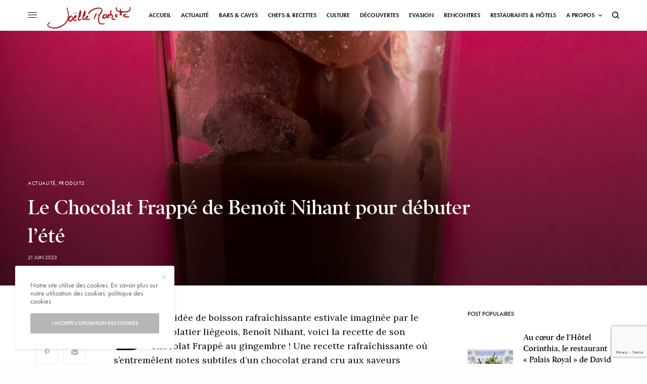

--- FILE ---
content_type: text/html; charset=UTF-8
request_url: https://www.joellerochette.com/le-chocolat-frappe-de-benoit-nihant-pour-debuter-lete/
body_size: 21154
content:
<!doctype html>
<html lang="fr-FR">
<head>
	<meta charset="UTF-8" />
	<meta name="viewport" content="width=device-width, initial-scale=1, maximum-scale=1, user-scalable=no, viewport-fit=cover">
	<link rel="profile" href="http://gmpg.org/xfn/11">
	<link rel="pingback" href="https://www.joellerochette.com/xmlrpc.php">
	<title>Le Chocolat Frappé de Benoît Nihant pour débuter l’été &#8211; Joelle Rochette</title>
<meta name='robots' content='max-image-preview:large' />
	<style>img:is([sizes="auto" i], [sizes^="auto," i]) { contain-intrinsic-size: 3000px 1500px }</style>
	<link rel='dns-prefetch' href='//cdn.plyr.io' />
<link rel='dns-prefetch' href='//fonts.googleapis.com' />
<link rel='dns-prefetch' href='//use.typekit.net' />
<link rel="alternate" type="application/rss+xml" title="Joelle Rochette &raquo; Flux" href="https://www.joellerochette.com/feed/" />
<link rel="alternate" type="application/rss+xml" title="Joelle Rochette &raquo; Flux des commentaires" href="https://www.joellerochette.com/comments/feed/" />
<link rel="preconnect" href="//fonts.gstatic.com/" crossorigin><script type="text/javascript">
/* <![CDATA[ */
window._wpemojiSettings = {"baseUrl":"https:\/\/s.w.org\/images\/core\/emoji\/16.0.1\/72x72\/","ext":".png","svgUrl":"https:\/\/s.w.org\/images\/core\/emoji\/16.0.1\/svg\/","svgExt":".svg","source":{"concatemoji":"https:\/\/www.joellerochette.com\/wp-includes\/js\/wp-emoji-release.min.js?ver=acf7c6c13d0c61343088ccfc9e39f159"}};
/*! This file is auto-generated */
!function(s,n){var o,i,e;function c(e){try{var t={supportTests:e,timestamp:(new Date).valueOf()};sessionStorage.setItem(o,JSON.stringify(t))}catch(e){}}function p(e,t,n){e.clearRect(0,0,e.canvas.width,e.canvas.height),e.fillText(t,0,0);var t=new Uint32Array(e.getImageData(0,0,e.canvas.width,e.canvas.height).data),a=(e.clearRect(0,0,e.canvas.width,e.canvas.height),e.fillText(n,0,0),new Uint32Array(e.getImageData(0,0,e.canvas.width,e.canvas.height).data));return t.every(function(e,t){return e===a[t]})}function u(e,t){e.clearRect(0,0,e.canvas.width,e.canvas.height),e.fillText(t,0,0);for(var n=e.getImageData(16,16,1,1),a=0;a<n.data.length;a++)if(0!==n.data[a])return!1;return!0}function f(e,t,n,a){switch(t){case"flag":return n(e,"\ud83c\udff3\ufe0f\u200d\u26a7\ufe0f","\ud83c\udff3\ufe0f\u200b\u26a7\ufe0f")?!1:!n(e,"\ud83c\udde8\ud83c\uddf6","\ud83c\udde8\u200b\ud83c\uddf6")&&!n(e,"\ud83c\udff4\udb40\udc67\udb40\udc62\udb40\udc65\udb40\udc6e\udb40\udc67\udb40\udc7f","\ud83c\udff4\u200b\udb40\udc67\u200b\udb40\udc62\u200b\udb40\udc65\u200b\udb40\udc6e\u200b\udb40\udc67\u200b\udb40\udc7f");case"emoji":return!a(e,"\ud83e\udedf")}return!1}function g(e,t,n,a){var r="undefined"!=typeof WorkerGlobalScope&&self instanceof WorkerGlobalScope?new OffscreenCanvas(300,150):s.createElement("canvas"),o=r.getContext("2d",{willReadFrequently:!0}),i=(o.textBaseline="top",o.font="600 32px Arial",{});return e.forEach(function(e){i[e]=t(o,e,n,a)}),i}function t(e){var t=s.createElement("script");t.src=e,t.defer=!0,s.head.appendChild(t)}"undefined"!=typeof Promise&&(o="wpEmojiSettingsSupports",i=["flag","emoji"],n.supports={everything:!0,everythingExceptFlag:!0},e=new Promise(function(e){s.addEventListener("DOMContentLoaded",e,{once:!0})}),new Promise(function(t){var n=function(){try{var e=JSON.parse(sessionStorage.getItem(o));if("object"==typeof e&&"number"==typeof e.timestamp&&(new Date).valueOf()<e.timestamp+604800&&"object"==typeof e.supportTests)return e.supportTests}catch(e){}return null}();if(!n){if("undefined"!=typeof Worker&&"undefined"!=typeof OffscreenCanvas&&"undefined"!=typeof URL&&URL.createObjectURL&&"undefined"!=typeof Blob)try{var e="postMessage("+g.toString()+"("+[JSON.stringify(i),f.toString(),p.toString(),u.toString()].join(",")+"));",a=new Blob([e],{type:"text/javascript"}),r=new Worker(URL.createObjectURL(a),{name:"wpTestEmojiSupports"});return void(r.onmessage=function(e){c(n=e.data),r.terminate(),t(n)})}catch(e){}c(n=g(i,f,p,u))}t(n)}).then(function(e){for(var t in e)n.supports[t]=e[t],n.supports.everything=n.supports.everything&&n.supports[t],"flag"!==t&&(n.supports.everythingExceptFlag=n.supports.everythingExceptFlag&&n.supports[t]);n.supports.everythingExceptFlag=n.supports.everythingExceptFlag&&!n.supports.flag,n.DOMReady=!1,n.readyCallback=function(){n.DOMReady=!0}}).then(function(){return e}).then(function(){var e;n.supports.everything||(n.readyCallback(),(e=n.source||{}).concatemoji?t(e.concatemoji):e.wpemoji&&e.twemoji&&(t(e.twemoji),t(e.wpemoji)))}))}((window,document),window._wpemojiSettings);
/* ]]> */
</script>
<style id='wp-emoji-styles-inline-css' type='text/css'>

	img.wp-smiley, img.emoji {
		display: inline !important;
		border: none !important;
		box-shadow: none !important;
		height: 1em !important;
		width: 1em !important;
		margin: 0 0.07em !important;
		vertical-align: -0.1em !important;
		background: none !important;
		padding: 0 !important;
	}
</style>
<link rel='stylesheet' id='wp-block-library-css' href='https://www.joellerochette.com/wp-includes/css/dist/block-library/style.min.css?ver=acf7c6c13d0c61343088ccfc9e39f159' type='text/css' media='all' />
<style id='classic-theme-styles-inline-css' type='text/css'>
/*! This file is auto-generated */
.wp-block-button__link{color:#fff;background-color:#32373c;border-radius:9999px;box-shadow:none;text-decoration:none;padding:calc(.667em + 2px) calc(1.333em + 2px);font-size:1.125em}.wp-block-file__button{background:#32373c;color:#fff;text-decoration:none}
</style>
<style id='global-styles-inline-css' type='text/css'>
:root{--wp--preset--aspect-ratio--square: 1;--wp--preset--aspect-ratio--4-3: 4/3;--wp--preset--aspect-ratio--3-4: 3/4;--wp--preset--aspect-ratio--3-2: 3/2;--wp--preset--aspect-ratio--2-3: 2/3;--wp--preset--aspect-ratio--16-9: 16/9;--wp--preset--aspect-ratio--9-16: 9/16;--wp--preset--color--black: #000000;--wp--preset--color--cyan-bluish-gray: #abb8c3;--wp--preset--color--white: #ffffff;--wp--preset--color--pale-pink: #f78da7;--wp--preset--color--vivid-red: #cf2e2e;--wp--preset--color--luminous-vivid-orange: #ff6900;--wp--preset--color--luminous-vivid-amber: #fcb900;--wp--preset--color--light-green-cyan: #7bdcb5;--wp--preset--color--vivid-green-cyan: #00d084;--wp--preset--color--pale-cyan-blue: #8ed1fc;--wp--preset--color--vivid-cyan-blue: #0693e3;--wp--preset--color--vivid-purple: #9b51e0;--wp--preset--color--thb-accent: #000000;--wp--preset--gradient--vivid-cyan-blue-to-vivid-purple: linear-gradient(135deg,rgba(6,147,227,1) 0%,rgb(155,81,224) 100%);--wp--preset--gradient--light-green-cyan-to-vivid-green-cyan: linear-gradient(135deg,rgb(122,220,180) 0%,rgb(0,208,130) 100%);--wp--preset--gradient--luminous-vivid-amber-to-luminous-vivid-orange: linear-gradient(135deg,rgba(252,185,0,1) 0%,rgba(255,105,0,1) 100%);--wp--preset--gradient--luminous-vivid-orange-to-vivid-red: linear-gradient(135deg,rgba(255,105,0,1) 0%,rgb(207,46,46) 100%);--wp--preset--gradient--very-light-gray-to-cyan-bluish-gray: linear-gradient(135deg,rgb(238,238,238) 0%,rgb(169,184,195) 100%);--wp--preset--gradient--cool-to-warm-spectrum: linear-gradient(135deg,rgb(74,234,220) 0%,rgb(151,120,209) 20%,rgb(207,42,186) 40%,rgb(238,44,130) 60%,rgb(251,105,98) 80%,rgb(254,248,76) 100%);--wp--preset--gradient--blush-light-purple: linear-gradient(135deg,rgb(255,206,236) 0%,rgb(152,150,240) 100%);--wp--preset--gradient--blush-bordeaux: linear-gradient(135deg,rgb(254,205,165) 0%,rgb(254,45,45) 50%,rgb(107,0,62) 100%);--wp--preset--gradient--luminous-dusk: linear-gradient(135deg,rgb(255,203,112) 0%,rgb(199,81,192) 50%,rgb(65,88,208) 100%);--wp--preset--gradient--pale-ocean: linear-gradient(135deg,rgb(255,245,203) 0%,rgb(182,227,212) 50%,rgb(51,167,181) 100%);--wp--preset--gradient--electric-grass: linear-gradient(135deg,rgb(202,248,128) 0%,rgb(113,206,126) 100%);--wp--preset--gradient--midnight: linear-gradient(135deg,rgb(2,3,129) 0%,rgb(40,116,252) 100%);--wp--preset--font-size--small: 13px;--wp--preset--font-size--medium: 20px;--wp--preset--font-size--large: 36px;--wp--preset--font-size--x-large: 42px;--wp--preset--spacing--20: 0.44rem;--wp--preset--spacing--30: 0.67rem;--wp--preset--spacing--40: 1rem;--wp--preset--spacing--50: 1.5rem;--wp--preset--spacing--60: 2.25rem;--wp--preset--spacing--70: 3.38rem;--wp--preset--spacing--80: 5.06rem;--wp--preset--shadow--natural: 6px 6px 9px rgba(0, 0, 0, 0.2);--wp--preset--shadow--deep: 12px 12px 50px rgba(0, 0, 0, 0.4);--wp--preset--shadow--sharp: 6px 6px 0px rgba(0, 0, 0, 0.2);--wp--preset--shadow--outlined: 6px 6px 0px -3px rgba(255, 255, 255, 1), 6px 6px rgba(0, 0, 0, 1);--wp--preset--shadow--crisp: 6px 6px 0px rgba(0, 0, 0, 1);}:where(.is-layout-flex){gap: 0.5em;}:where(.is-layout-grid){gap: 0.5em;}body .is-layout-flex{display: flex;}.is-layout-flex{flex-wrap: wrap;align-items: center;}.is-layout-flex > :is(*, div){margin: 0;}body .is-layout-grid{display: grid;}.is-layout-grid > :is(*, div){margin: 0;}:where(.wp-block-columns.is-layout-flex){gap: 2em;}:where(.wp-block-columns.is-layout-grid){gap: 2em;}:where(.wp-block-post-template.is-layout-flex){gap: 1.25em;}:where(.wp-block-post-template.is-layout-grid){gap: 1.25em;}.has-black-color{color: var(--wp--preset--color--black) !important;}.has-cyan-bluish-gray-color{color: var(--wp--preset--color--cyan-bluish-gray) !important;}.has-white-color{color: var(--wp--preset--color--white) !important;}.has-pale-pink-color{color: var(--wp--preset--color--pale-pink) !important;}.has-vivid-red-color{color: var(--wp--preset--color--vivid-red) !important;}.has-luminous-vivid-orange-color{color: var(--wp--preset--color--luminous-vivid-orange) !important;}.has-luminous-vivid-amber-color{color: var(--wp--preset--color--luminous-vivid-amber) !important;}.has-light-green-cyan-color{color: var(--wp--preset--color--light-green-cyan) !important;}.has-vivid-green-cyan-color{color: var(--wp--preset--color--vivid-green-cyan) !important;}.has-pale-cyan-blue-color{color: var(--wp--preset--color--pale-cyan-blue) !important;}.has-vivid-cyan-blue-color{color: var(--wp--preset--color--vivid-cyan-blue) !important;}.has-vivid-purple-color{color: var(--wp--preset--color--vivid-purple) !important;}.has-black-background-color{background-color: var(--wp--preset--color--black) !important;}.has-cyan-bluish-gray-background-color{background-color: var(--wp--preset--color--cyan-bluish-gray) !important;}.has-white-background-color{background-color: var(--wp--preset--color--white) !important;}.has-pale-pink-background-color{background-color: var(--wp--preset--color--pale-pink) !important;}.has-vivid-red-background-color{background-color: var(--wp--preset--color--vivid-red) !important;}.has-luminous-vivid-orange-background-color{background-color: var(--wp--preset--color--luminous-vivid-orange) !important;}.has-luminous-vivid-amber-background-color{background-color: var(--wp--preset--color--luminous-vivid-amber) !important;}.has-light-green-cyan-background-color{background-color: var(--wp--preset--color--light-green-cyan) !important;}.has-vivid-green-cyan-background-color{background-color: var(--wp--preset--color--vivid-green-cyan) !important;}.has-pale-cyan-blue-background-color{background-color: var(--wp--preset--color--pale-cyan-blue) !important;}.has-vivid-cyan-blue-background-color{background-color: var(--wp--preset--color--vivid-cyan-blue) !important;}.has-vivid-purple-background-color{background-color: var(--wp--preset--color--vivid-purple) !important;}.has-black-border-color{border-color: var(--wp--preset--color--black) !important;}.has-cyan-bluish-gray-border-color{border-color: var(--wp--preset--color--cyan-bluish-gray) !important;}.has-white-border-color{border-color: var(--wp--preset--color--white) !important;}.has-pale-pink-border-color{border-color: var(--wp--preset--color--pale-pink) !important;}.has-vivid-red-border-color{border-color: var(--wp--preset--color--vivid-red) !important;}.has-luminous-vivid-orange-border-color{border-color: var(--wp--preset--color--luminous-vivid-orange) !important;}.has-luminous-vivid-amber-border-color{border-color: var(--wp--preset--color--luminous-vivid-amber) !important;}.has-light-green-cyan-border-color{border-color: var(--wp--preset--color--light-green-cyan) !important;}.has-vivid-green-cyan-border-color{border-color: var(--wp--preset--color--vivid-green-cyan) !important;}.has-pale-cyan-blue-border-color{border-color: var(--wp--preset--color--pale-cyan-blue) !important;}.has-vivid-cyan-blue-border-color{border-color: var(--wp--preset--color--vivid-cyan-blue) !important;}.has-vivid-purple-border-color{border-color: var(--wp--preset--color--vivid-purple) !important;}.has-vivid-cyan-blue-to-vivid-purple-gradient-background{background: var(--wp--preset--gradient--vivid-cyan-blue-to-vivid-purple) !important;}.has-light-green-cyan-to-vivid-green-cyan-gradient-background{background: var(--wp--preset--gradient--light-green-cyan-to-vivid-green-cyan) !important;}.has-luminous-vivid-amber-to-luminous-vivid-orange-gradient-background{background: var(--wp--preset--gradient--luminous-vivid-amber-to-luminous-vivid-orange) !important;}.has-luminous-vivid-orange-to-vivid-red-gradient-background{background: var(--wp--preset--gradient--luminous-vivid-orange-to-vivid-red) !important;}.has-very-light-gray-to-cyan-bluish-gray-gradient-background{background: var(--wp--preset--gradient--very-light-gray-to-cyan-bluish-gray) !important;}.has-cool-to-warm-spectrum-gradient-background{background: var(--wp--preset--gradient--cool-to-warm-spectrum) !important;}.has-blush-light-purple-gradient-background{background: var(--wp--preset--gradient--blush-light-purple) !important;}.has-blush-bordeaux-gradient-background{background: var(--wp--preset--gradient--blush-bordeaux) !important;}.has-luminous-dusk-gradient-background{background: var(--wp--preset--gradient--luminous-dusk) !important;}.has-pale-ocean-gradient-background{background: var(--wp--preset--gradient--pale-ocean) !important;}.has-electric-grass-gradient-background{background: var(--wp--preset--gradient--electric-grass) !important;}.has-midnight-gradient-background{background: var(--wp--preset--gradient--midnight) !important;}.has-small-font-size{font-size: var(--wp--preset--font-size--small) !important;}.has-medium-font-size{font-size: var(--wp--preset--font-size--medium) !important;}.has-large-font-size{font-size: var(--wp--preset--font-size--large) !important;}.has-x-large-font-size{font-size: var(--wp--preset--font-size--x-large) !important;}
:where(.wp-block-post-template.is-layout-flex){gap: 1.25em;}:where(.wp-block-post-template.is-layout-grid){gap: 1.25em;}
:where(.wp-block-columns.is-layout-flex){gap: 2em;}:where(.wp-block-columns.is-layout-grid){gap: 2em;}
:root :where(.wp-block-pullquote){font-size: 1.5em;line-height: 1.6;}
</style>
<link rel='stylesheet' id='thb-app-css' href='https://www.joellerochette.com/wp-content/themes/theissue/assets/css/app.css?ver=1.6.9' type='text/css' media='all' />
<link rel='stylesheet' id='thb-post-detail-css' href='https://www.joellerochette.com/wp-content/themes/theissue/assets/css/app-post-detail.css?ver=1.6.9' type='text/css' media='all' />
<style id='thb-post-detail-inline-css' type='text/css'>
body,h1, .h1, h2, .h2, h3, .h3, h4, .h4, h5, .h5, h6, .h6,.thb-lightbox-button .thb-lightbox-text,.post .post-category,.post.thumbnail-seealso .thb-seealso-text,.thb-entry-footer,.smart-list .smart-list-title .smart-list-count,.smart-list .thb-smart-list-content .smart-list-count,.thb-carousel.bottom-arrows .slick-bottom-arrows,.thb-hotspot-container,.thb-pin-it-container .thb-pin-it,label,input[type="text"],input[type="password"],input[type="date"],input[type="datetime"],input[type="email"],input[type="number"],input[type="search"],input[type="tel"],input[type="time"],input[type="url"],textarea,.testimonial-author,.thb-article-sponsors,input[type="submit"],submit,.button,.btn,.btn-block,.btn-text,.post .post-gallery .thb-post-icon,.post .thb-post-bottom,.woocommerce-MyAccount-navigation,.featured_image_credit,.widget .thb-widget-title,.thb-readmore .thb-readmore-title,.widget.thb_widget_instagram .thb-instagram-header,.widget.thb_widget_instagram .thb-instagram-footer,.thb-instagram-row figure .instagram-link,.widget.thb_widget_top_reviews .post .widget-review-title-holder .thb-widget-score,.thb-instagram-row figure,.widget.thb_widget_top_categories .thb-widget-category-link .thb-widget-category-name,.widget.thb_widget_twitter .thb-twitter-user,.widget.thb_widget_twitter .thb-tweet .thb-tweet-time,.widget.thb_widget_twitter .thb-tweet .thb-tweet-actions,.thb-social-links-container,.login-page-form,.woocommerce .woocommerce-form-login .lost_password,.woocommerce-message, .woocommerce-error, .woocommerce-notice, .woocommerce-info,.woocommerce-success,.select2,.woocommerce-MyAccount-content legend,.shop_table,.thb-lightbox-button .thb-lightbox-thumbs,.post.thumbnail-style6 .post-gallery .now-playing,.widget.thb_widget_top_reviews .post .widget-review-title-holder .thb-widget-score strong,.post.thumbnail-style8 .thumb_large_count,.post.thumbnail-style4 .thumb_count,.post .thb-read-more {font-family:futura-pt, 'BlinkMacSystemFont', -apple-system, 'Roboto', 'Lucida Sans';}.post-title h1,.post-title h2,.post-title h3,.post-title h4,.post-title h5,.post-title h6 {font-family:poynter-oldstyle-display, 'BlinkMacSystemFont', -apple-system, 'Roboto', 'Lucida Sans';}.post-content,.post-excerpt,.thb-article-subscribe p,.thb-article-author p,.commentlist .comment p, .commentlist .review p,.thb-executive-summary,.thb-newsletter-form p,.search-title p,.thb-product-detail .product-information .woocommerce-product-details__short-description,.widget:not(.woocommerce) p,.thb-author-info .thb-author-page-description p,.wpb_text_column,.no-vc,.woocommerce-tabs .wc-tab,.woocommerce-tabs .wc-tab p:not(.stars),.thb-pricing-table .pricing-container .pricing-description,.content404 p,.subfooter p {font-family:Lora, 'BlinkMacSystemFont', -apple-system, 'Roboto', 'Lucida Sans';}.thb-full-menu {}.thb-mobile-menu,.thb-secondary-menu {}.thb-dropcap-on .post-detail .post-content>p:first-of-type:first-letter,.thb-dropcap-on .post-detail .post-content>.row:first-of-type .columns:first-of-type .wpb_text_column:first-of-type .wpb_wrapper>p:first-of-type:first-letter {}.widget.style1 .thb-widget-title,.widget.style2 .thb-widget-title,.widget.style3 .thb-widget-title {}em {}label {}input[type="submit"],submit,.button,.btn,.btn-block,.btn-text {}.article-container .post-content,.article-container .post-content p:not(.wp-block-cover-text) {}.post .post-category {}.post-detail .thb-executive-summary li {}.post .post-excerpt {}.thb-full-menu>li>a:not(.logolink) {}.thb-full-menu li .sub-menu li a {}.thb-mobile-menu>li>a {}.thb-mobile-menu .sub-menu a {}.thb-secondary-menu a {}#mobile-menu .menu-footer {}#mobile-menu .thb-social-links-container .thb-social-link-wrap .thb-social-link .thb-social-icon-container {}.widget .thb-widget-title,.widget.style2 .thb-widget-title,.widget.style3 .thb-widget-title{}.footer .widget .thb-widget-title,.footer .widget.style2 .thb-widget-title,.footer .widget.style3 .thb-widget-title {}.footer .widget,.footer .widget p {}.subfooter .thb-full-menu>li>a:not(.logolink) {}.subfooter p {}.subfooter .thb-social-links-container.thb-social-horizontal .thb-social-link-wrap .thb-social-icon-container,.subfooter.style6 .thb-social-links-container.thb-social-horizontal .thb-social-link-wrap .thb-social-icon-container {font-size:16px;}#scroll_to_top {}.search-title p {}@media screen and (min-width:1024px) {h1,.h1 {}}h1,.h1 {}@media screen and (min-width:1024px) {h2 {}}h2 {}@media screen and (min-width:1024px) {h3 {}}h3 {}@media screen and (min-width:1024px) {h4 {}}h4 {}@media screen and (min-width:1024px) {h5 {}}h5 {}h6 {}.logo-holder .logolink .logoimg {max-height:52px;}.logo-holder .logolink .logoimg[src$=".svg"] {max-height:100%;height:52px;}@media screen and (max-width:1023px) {.header.header-mobile .logo-holder .logolink .logoimg {max-height:px;}.header.header-mobile .logo-holder .logolink .logoimg[src$=".svg"] {max-height:100%;height:px;}}.header.fixed:not(.header-mobile) .logo-holder .logolink .logoimg {max-height:34px;}.header.fixed:not(.header-mobile) .logo-holder .logolink .logoimg {max-height:100%;height:34px;}#mobile-menu .logolink .logoimg {max-height:44px;}#mobile-menu .logolink .logoimg {max-height:100%;height:44px;}.thb-full-menu>li+li {margin-left:20px}.header:not(.header-mobile):not(.fixed) .logo-holder {padding-top:10px;padding-bottom:0px;}a:hover,h1 small, h2 small, h3 small, h4 small, h5 small, h6 small,h1 small a, h2 small a, h3 small a, h4 small a, h5 small a, h6 small a,.secondary-area .thb-follow-holder .sub-menu .subscribe_part .thb-newsletter-form h4,.secondary-area .thb-follow-holder .sub-menu .subscribe_part .thb-newsletter-form .newsletter-form .btn:hover,.thb-full-menu.thb-standard > li.current-menu-item:not(.has-hash) > a,.thb-full-menu > li > a:not(.logolink)[data-filter].active,.thb-dropdown-color-dark .thb-full-menu .sub-menu li a:hover,#mobile-menu.dark .thb-mobile-menu > li > a:hover,#mobile-menu.dark .sub-menu a:hover,#mobile-menu.dark .thb-secondary-menu a:hover,.thb-secondary-menu a:hover,.post .thb-read-more:hover,.post:not(.white-post-content) .thb-post-bottom.sponsored-bottom ul li,.post:not(.white-post-content) .thb-post-bottom .post-share:hover,.thb-dropcap-on .post-detail .post-content>p:first-of-type:first-letter,.thb-dropcap-on .post-detail .post-content>.row:first-of-type .columns:first-of-type .wpb_text_column:first-of-type .wpb_wrapper>p:first-of-type:first-letter,.post-detail .thb-executive-summary li:before,.thb-readmore p a,input[type="submit"].white:hover,.button.white:hover,.btn.white:hover,input[type="submit"].style2.accent,.button.style2.accent,.btn.style2.accent,.search-title h1 strong,.thb-author-page-meta a:hover,.widget.thb_widget_top_reviews .post .widget-review-title-holder .thb-widget-score strong,.thb-autotype .thb-autotype-entry,.thb_location_container.row .thb_location h5,.thb-page-menu li:hover a, .thb-page-menu li.current_page_item a,.thb-tabs.style3 .vc_tta-panel-heading h4 a:hover,.thb-tabs.style3 .vc_tta-panel-heading h4 a.active,.thb-tabs.style4 .vc_tta-panel-heading h4 a:hover,.thb-tabs.style4 .vc_tta-panel-heading h4 a.active,.thb-iconbox.top.type5 .iconbox-content .thb-read-more,.thb-testimonials.style7 .testimonial-author cite,.thb-testimonials.style7 .testimonial-author span,.thb-article-reactions .row .columns .thb-reaction.active .thb-reaction-count,.thb-article-sponsors .sponsored-by,.thb-cookie-bar .thb-cookie-text a,.thb-pricing-table.style2 .pricing-container .thb_pricing_head .thb-price,.thb-hotspot-container .product-hotspots .product-title .hotspots-buynow,.plyr--full-ui input[type=range],.woocommerce-checkout-payment .wc_payment_methods .wc_payment_method.payment_method_paypal .about_paypal,.has-thb-accent-color,.wp-block-button .wp-block-button__link.has-thb-accent-color {color:#000000;}.columns.thb-light-column .thb-newsletter-form .btn:hover,.secondary-area .thb-trending-holder .thb-full-menu li.menu-item-has-children .sub-menu .thb-trending .thb-trending-tabs a.active,.thb-full-menu.thb-line-marker > li > a:before,#mobile-menu.dark .widget.thb_widget_subscribe .btn:hover,.post .thb-read-more:after,.post.style4 .post-gallery:after,.post.style5 .post-inner-content,.post.style13 .post-gallery:after,.smart-list .smart-list-title .smart-list-count,.smart-list.smart-list-v3 .thb-smart-list-nav .arrow:not(.disabled):hover,.thb-custom-checkbox input[type="checkbox"]:checked + label:before,input[type="submit"]:not(.white):not(.grey):not(.style2):not(.white):not(.add_to_cart_button):not(.accent):hover,.button:not(.white):not(.grey):not(.style2):not(.white):not(.add_to_cart_button):not(.accent):hover,.btn:not(.white):not(.grey):not(.style2):not(.white):not(.add_to_cart_button):not(.accent):hover,input[type="submit"].grey:hover,.button.grey:hover,.btn.grey:hover,input[type="submit"].accent, input[type="submit"].checkout,.button.accent,.button.checkout,.btn.accent,.btn.checkout,input[type="submit"].style2.accent:hover,.button.style2.accent:hover,.btn.style2.accent:hover,.btn-text.style3 .circle-btn,.widget.thb_widget_top_categories .thb-widget-category-link:hover .thb-widget-category-name,.thb-progressbar .thb-progress span,.thb-page-menu.style1 li:hover a, .thb-page-menu.style1 li.current_page_item a,.thb-client-row.thb-opacity.with-accent .thb-client:hover,.thb-client-row .style4 .accent-color,.thb-tabs.style1 .vc_tta-panel-heading h4 a:before,.thb-testimonials.style7 .thb-carousel .slick-dots .select,.thb-categorylinks.style2 a:after,.thb-category-card:hover,.thb-hotspot-container .thb-hotspot.pin-accent,.pagination ul .page-numbers.current, .pagination ul .page-numbers:not(.dots):hover,.pagination .nav-links .page-numbers.current,.pagination .nav-links .page-numbers:not(.dots):hover,.woocommerce-pagination ul .page-numbers.current,.woocommerce-pagination ul .page-numbers:not(.dots):hover,.woocommerce-pagination .nav-links .page-numbers.current,.woocommerce-pagination .nav-links .page-numbers:not(.dots):hover,.plyr__control--overlaid,.plyr--video .plyr__control.plyr__tab-focus, .plyr--video .plyr__control:hover, .plyr--video .plyr__control[aria-expanded=true],.badge.onsale,.demo_store,.products .product .product_after_title .button:hover:after,.woocommerce-MyAccount-navigation ul li:hover a, .woocommerce-MyAccount-navigation ul li.is-active a,.has-thb-accent-background-color,.wp-block-button .wp-block-button__link.has-thb-accent-background-color {background-color:#000000;}.thb-dark-mode-on .btn.grey:hover,.thb-dark-mode-on .thb-pricing-table.style2 .pricing-container .btn:hover,.thb-dark-mode-on .woocommerce-checkout-payment .wc_payment_methods+.place-order .button:hover {background-color:#000000;}input[type="submit"].accent:hover, input[type="submit"].checkout:hover,.button.accent:hover,.button.checkout:hover,.btn.accent:hover,.btn.checkout:hover {background-color:#000000;}.post-detail .post-split-title-container,.thb-article-reactions .row .columns .thb-reaction.active .thb-reaction-image,.secondary-area .thb-follow-holder .sub-menu .subscribe_part {background-color:rgba(0,0,0, 0.05) !important;}.post.style6.style6-bg .post-inner-content {background-color:rgba(0,0,0, 0.15);}.thb-lightbox-button:hover {background-color:rgba(0,0,0, 0.05);}.thb-tabs.style3 .vc_tta-panel-heading h4 a:before {background-color:rgba(0,0,0, 0.4);}.secondary-area .thb-trending-holder .thb-full-menu li.menu-item-has-children .sub-menu .thb-trending .thb-trending-tabs a.active,.post .post-title a:hover > span,.post.sticky .post-title a>span,.thb-lightbox-button:hover,.thb-custom-checkbox label:before,input[type="submit"].style2.accent,.button.style2.accent,.btn.style2.accent,.thb-page-menu.style1 li:hover a, .thb-page-menu.style1 li.current_page_item a,.thb-client-row.has-border.thb-opacity.with-accent .thb-client:hover,.thb-iconbox.top.type5,.thb-article-reactions .row .columns .thb-reaction:hover .thb-reaction-image,.thb-article-reactions .row .columns .thb-reaction.active .thb-reaction-image,.pagination ul .page-numbers.current, .pagination ul .page-numbers:not(.dots):hover,.pagination .nav-links .page-numbers.current,.pagination .nav-links .page-numbers:not(.dots):hover,.woocommerce-pagination ul .page-numbers.current,.woocommerce-pagination ul .page-numbers:not(.dots):hover,.woocommerce-pagination .nav-links .page-numbers.current,.woocommerce-pagination .nav-links .page-numbers:not(.dots):hover,.woocommerce-MyAccount-navigation ul li:hover a, .woocommerce-MyAccount-navigation ul li.is-active a {border-color:#000000;}.thb-page-menu.style1 li:hover + li a, .thb-page-menu.style1 li.current_page_item + li a,.woocommerce-MyAccount-navigation ul li:hover + li a, .woocommerce-MyAccount-navigation ul li.is-active + li a {border-top-color:#000000;}.text-underline-style:after, .post-detail .post-content > p > a:after, .post-detail .post-content>ul:not([class])>li>a:after, .post-detail .post-content>ol:not([class])>li>a:after, .wpb_text_column p > a:after, .smart-list .thb-smart-list-content p > a:after, .post-gallery-content .thb-content-row .columns.image-text p>a:after {border-bottom-color:#000000;}.secondary-area .thb-trending-holder .thb-full-menu li.menu-item-has-children .sub-menu .thb-trending .thb-trending-tabs a.active + a {border-left-color:#000000;}.header.fixed .thb-reading-indicator .thb-indicator .indicator-hover,.header.fixed .thb-reading-indicator .thb-indicator .indicator-arrow,.commentlist .comment .reply a:hover svg path,.commentlist .review .reply a:hover svg path,.btn-text.style4 .arrow svg:first-child,.thb-iconbox.top.type5 .iconbox-content .thb-read-more svg,.thb-iconbox.top.type5 .iconbox-content .thb-read-more svg .bar,.thb-article-review.style2 .thb-article-figure .thb-average .thb-hexagon path {fill:#000000;}@media screen and (-ms-high-contrast:active), (-ms-high-contrast:none) {.header.fixed .thb-reading-indicator:hover .thb-indicator .indicator-hover {fill:#000000;}}.header.fixed .thb-reading-indicator .thb-indicator .indicator-fill {stroke:#000000;}.thb-tabs.style2 .vc_tta-panel-heading h4 a.active {-moz-box-shadow:inset 0 -3px 0 #000000, 0 1px 0 #000000;-webkit-box-shadow:inset 0 -3px 0 #000000, 0 1px 0 #000000;box-shadow:inset 0 -3px 0 #000000, 0 1px 0 #000000;}.post .post-content p a { color:#dd3333 !important; }.post-detail .post-content>ol:not([class])>li> a { color:#dd3333 !important; }.post-detail .post-content>ul:not([class])>li> a { color:#dd3333 !important; }.page-id-22223 #wrapper div[role="main"],.postid-22223 #wrapper div[role="main"] {}#mobile-menu {background-color:#000000 !important;background-repeat:no-repeat !important;background-position:center center !important;}.subfooter {padding-top:14px;padding-bottom:14px;}.subfooter .footer-logo-holder .logoimg {max-height:40px;}.post-detail-row.has-article-padding {padding-top:30px;}.post-share{display:none !important;}.style1 .post-gallery{max-height:250px;}
</style>
<link rel='stylesheet' id='thb-style-css' href='https://www.joellerochette.com/wp-content/themes/theissue-child/style.css?ver=1.6.9' type='text/css' media='all' />
<link rel='stylesheet' id='thb-google-fonts-css' href='https://fonts.googleapis.com/css?family=Lora%3Aregular%2C500%2C600%2C700&#038;subset&#038;display=swap&#038;ver=1.6.9' type='text/css' media='all' />
<link rel='stylesheet' id='thb-typekit-css' href='https://use.typekit.net/wtf5yop.css?ver=1.6.9' type='text/css' media='' />
<script type="text/javascript" src="https://www.joellerochette.com/wp-includes/js/jquery/jquery.min.js?ver=3.7.1" id="jquery-core-js"></script>
<script type="text/javascript" src="https://www.joellerochette.com/wp-includes/js/jquery/jquery-migrate.min.js?ver=3.4.1" id="jquery-migrate-js"></script>
<link rel="https://api.w.org/" href="https://www.joellerochette.com/wp-json/" /><link rel="alternate" title="JSON" type="application/json" href="https://www.joellerochette.com/wp-json/wp/v2/posts/22223" /><link rel="EditURI" type="application/rsd+xml" title="RSD" href="https://www.joellerochette.com/xmlrpc.php?rsd" />

<link rel="canonical" href="https://www.joellerochette.com/le-chocolat-frappe-de-benoit-nihant-pour-debuter-lete/" />
<link rel='shortlink' href='https://www.joellerochette.com/?p=22223' />
<link rel="alternate" title="oEmbed (JSON)" type="application/json+oembed" href="https://www.joellerochette.com/wp-json/oembed/1.0/embed?url=https%3A%2F%2Fwww.joellerochette.com%2Fle-chocolat-frappe-de-benoit-nihant-pour-debuter-lete%2F" />
<link rel="alternate" title="oEmbed (XML)" type="text/xml+oembed" href="https://www.joellerochette.com/wp-json/oembed/1.0/embed?url=https%3A%2F%2Fwww.joellerochette.com%2Fle-chocolat-frappe-de-benoit-nihant-pour-debuter-lete%2F&#038;format=xml" />
<style type="text/css">
body.custom-background #wrapper div[role="main"] { background-color: #ffffff; }
</style>
	<noscript><style> .wpb_animate_when_almost_visible { opacity: 1; }</style></noscript>	
<script type="text/javascript">

  var _gaq = _gaq || [];
  _gaq.push(['_setAccount', 'UA-2914821-54']);
  _gaq.push(['_trackPageview']);

  (function() {
    var ga = document.createElement('script'); ga.type = 'text/javascript'; ga.async = true;
    ga.src = ('https:' == document.location.protocol ? 'https://ssl' : 'http://www') + '.google-analytics.com/ga.js';
    var s = document.getElementsByTagName('script')[0]; s.parentNode.insertBefore(ga, s);
  })();

</script>

</head>
<body class="wp-singular post-template-default single single-post postid-22223 single-format-standard wp-theme-theissue wp-child-theme-theissue-child thb-dropcap-on fixed-header-on fixed-header-scroll-on thb-dropdown-color-light right-click-off thb-borders-off thb-pinit-off thb-boxed-off thb-dark-mode-off thb-capitalize-off thb-parallax-on thb-single-product-ajax-on thb-article-sidebar-mobile-off wpb-js-composer js-comp-ver-6.6.0 vc_responsive">
<!-- Start Wrapper -->
<div id="wrapper" class="thb-page-transition-on">

			<!-- Start Fixed Header -->
		<header class="header fixed fixed-article fixed-header-full-width-off light-header thb-fixed-shadow-style1">
	<div class="row ">
		<div class="small-12 columns">
			<div class="thb-navbar">
				<div class="fixed-logo-holder">
						<div class="mobile-toggle-holder">
		<div class="mobile-toggle">
			<span></span><span></span><span></span>
		</div>
	</div>
							<div class="logo-holder fixed-logo-holder">
		<a href="https://www.joellerochette.com/" class="logolink" title="Joelle Rochette">
			<img src="https://www.joellerochette.com/wp-content/uploads/2020/01/logo_black.png" class="logoimg logo-dark" alt="Joelle Rochette" data-logo-alt="https://www.joellerochette.com/wp-content/uploads/2020/01/logo_black.png" />
		</a>
	</div>
					</div>
				<div class="fixed-title-holder">
					<span>VOUS LISEZ</span>
					<div class="fixed-article-title">
					<h6 id="page-title">Le Chocolat Frappé de Benoît Nihant pour débuter l’été</h6>
					</div>
				</div>
				<div class="fixed-article-shares">
						<div class="thb-social-fixed sharing-counts-off">
						<div class="social-button-holder">
			<a href="https://www.facebook.com/sharer.php?u=https://www.joellerochette.com/le-chocolat-frappe-de-benoit-nihant-pour-debuter-lete/" class="social social-facebook"
								>
				<span class="thb-social-icon">
					<i class="thb-icon-facebook"></i>
				</span>
						</a>
		</div>
				<div class="social-button-holder">
			<a href="https://pinterest.com/pin/create/bookmarklet/?url=https://www.joellerochette.com/le-chocolat-frappe-de-benoit-nihant-pour-debuter-lete/&#038;media=https://www.joellerochette.com/wp-content/uploads/2023/06/Chocolat-Frappe-Benoit-Nihant-scaled.jpg" class="social social-pinterest"
								>
				<span class="thb-social-icon">
					<i class="thb-icon-pinterest"></i>
				</span>
						</a>
		</div>
				<div class="social-button-holder">
			<a href="https://twitter.com/intent/tweet?text=Le%20Chocolat%20Frappé%20de%20Benoît%20Nihant%20pour%20débuter%20l’été&#038;via=JoelleRochette&#038;url=https://www.joellerochette.com/le-chocolat-frappe-de-benoit-nihant-pour-debuter-lete/" class="social social-twitter"
								>
				<span class="thb-social-icon">
					<i class="thb-icon-twitter"></i>
				</span>
						</a>
		</div>
				<div class="social-button-holder">
			<a href="mailto:?subject=Le%20Chocolat%20Frappé%20de%20Benoît%20Nihant%20pour%20débuter%20l’été&#038;body=Le%20Chocolat%20Frappé%20de%20Benoît%20Nihant%20pour%20débuter%20l’été%20https://www.joellerochette.com/le-chocolat-frappe-de-benoit-nihant-pour-debuter-lete/" class="social social-email"
								>
				<span class="thb-social-icon">
					<i class="thb-icon-mail"></i>
				</span>
						</a>
		</div>
				<div class="social-button-holder">
			<a href="https://www.linkedin.com/cws/share?url=https://www.joellerochette.com/le-chocolat-frappe-de-benoit-nihant-pour-debuter-lete/" class="social social-linkedin"
								>
				<span class="thb-social-icon">
					<i class="thb-icon-linkedin"></i>
				</span>
						</a>
		</div>
				<div class="social-button-holder">
			<a href="https://wa.me/?text=Le%20Chocolat%20Frappé%20de%20Benoît%20Nihant%20pour%20débuter%20l’été%20https://www.joellerochette.com/le-chocolat-frappe-de-benoit-nihant-pour-debuter-lete/" class="social social-whatsapp"
													data-action="share/whatsapp/share">
				<span class="thb-social-icon">
					<i class="thb-icon-whatsapp"></i>
				</span>
						</a>
		</div>
			</div>
					</div>
			</div>
		</div>
	</div>
	</header>
		<!-- End Fixed Header -->
	
		<div class="mobile-header-holder">
	<header class="header header-mobile header-mobile-style1 light-header">
	<div class="row">
		<div class="small-3 columns">
			<div class="mobile-toggle-holder">
		<div class="mobile-toggle">
			<span></span><span></span><span></span>
		</div>
	</div>
			</div>
		<div class="small-6 columns">
			<div class="logo-holder mobile-logo-holder">
		<a href="https://www.joellerochette.com/" class="logolink" title="Joelle Rochette">
			<img src="https://www.joellerochette.com/wp-content/uploads/2020/01/logo-red.png" class="logoimg logo-dark" alt="Joelle Rochette" data-logo-alt="https://www.joellerochette.com/wp-content/uploads/2020/01/logo-red.png" />
		</a>
	</div>
			</div>
		<div class="small-3 columns">
			<div class="secondary-area">
				<div class="thb-search-holder">
		<svg version="1.1" class="thb-search-icon" xmlns="http://www.w3.org/2000/svg" xmlns:xlink="http://www.w3.org/1999/xlink" x="0px" y="0px" viewBox="0 0 14 14" enable-background="new 0 0 14 14" xml:space="preserve" width="14" height="14">
		<path d="M13.8,12.7l-3-3c0.8-1,1.3-2.3,1.3-3.8c0-3.3-2.7-6-6.1-6C2.7,0,0,2.7,0,6c0,3.3,2.7,6,6.1,6c1.4,0,2.6-0.5,3.6-1.2l3,3
			c0.1,0.1,0.3,0.2,0.5,0.2c0.2,0,0.4-0.1,0.5-0.2C14.1,13.5,14.1,13,13.8,12.7z M1.5,6c0-2.5,2-4.5,4.5-4.5c2.5,0,4.5,2,4.5,4.5
			c0,2.5-2,4.5-4.5,4.5C3.5,10.5,1.5,8.5,1.5,6z"/>
</svg>
	</div>

		</div>
			</div>
	</div>
	</header>
</div>
			<!-- Start Header -->
		<header class="header style9 thb-main-header light-header">
	<div class="row">
	<div class="small-12 columns">
		<div class="thb-navbar">
			<div class="mobile-toggle-holder">
		<div class="mobile-toggle">
			<span></span><span></span><span></span>
		</div>
	</div>
				<div class="logo-holder">
		<a href="https://www.joellerochette.com/" class="logolink" title="Joelle Rochette">
			<img src="https://www.joellerochette.com/wp-content/uploads/2020/01/logo-red.png" class="logoimg logo-dark" alt="Joelle Rochette" data-logo-alt="https://www.joellerochette.com/wp-content/uploads/2020/01/logo-red.png" />
		</a>
	</div>
			<!-- Start Full Menu -->
<nav class="full-menu">
	<ul id="menu-principal" class="thb-full-menu thb-standard"><li id="menu-item-18713" class="menu-item menu-item-type-custom menu-item-object-custom menu-item-18713"><a href="/"><span>Accueil</span></a></li>
<li id="menu-item-4" class="menu-item menu-item-type-taxonomy menu-item-object-category current-post-ancestor current-menu-parent current-post-parent menu-item-4"><a href="https://www.joellerochette.com/category/actualite/"><span>Actualité</span></a></li>
<li id="menu-item-5" class="menu-item menu-item-type-taxonomy menu-item-object-category menu-item-5"><a href="https://www.joellerochette.com/category/bars-caves/"><span>Bars &#038; Caves</span></a></li>
<li id="menu-item-6" class="menu-item menu-item-type-taxonomy menu-item-object-category menu-item-6"><a href="https://www.joellerochette.com/category/chefs/"><span>Chefs &amp; Recettes</span></a></li>
<li id="menu-item-7" class="menu-item menu-item-type-taxonomy menu-item-object-category menu-item-7"><a href="https://www.joellerochette.com/category/culture/"><span>Culture</span></a></li>
<li id="menu-item-211" class="menu-item menu-item-type-taxonomy menu-item-object-category menu-item-211"><a href="https://www.joellerochette.com/category/decouvertes/"><span>Découvertes</span></a></li>
<li id="menu-item-12" class="menu-item menu-item-type-taxonomy menu-item-object-category menu-item-12"><a href="https://www.joellerochette.com/category/evasion/"><span>Evasion</span></a></li>
<li id="menu-item-11" class="menu-item menu-item-type-taxonomy menu-item-object-category menu-item-11"><a href="https://www.joellerochette.com/category/rencontres/"><span>Rencontres</span></a></li>
<li id="menu-item-10" class="menu-item menu-item-type-taxonomy menu-item-object-category menu-item-10"><a href="https://www.joellerochette.com/category/restaurants-hotels/"><span>Restaurants &#038; Hôtels</span></a></li>
<li id="menu-item-18689" class="menu-item menu-item-type-custom menu-item-object-custom menu-item-has-children menu-item-18689"><a href="#"><span>A propos</span></a>


<ul class="sub-menu ">
	<li id="menu-item-18691" class="menu-item menu-item-type-post_type menu-item-object-page menu-item-18691"><a href="https://www.joellerochette.com/editorial/"><span>Editorial</span></a></li>
	<li id="menu-item-18692" class="menu-item menu-item-type-post_type menu-item-object-page menu-item-18692"><a href="https://www.joellerochette.com/a-propos/"><span>Me connaître…</span></a></li>
	<li id="menu-item-18712" class="menu-item menu-item-type-post_type menu-item-object-page menu-item-18712"><a href="https://www.joellerochette.com/contact/"><span>Contact</span></a></li>
</ul>
</li>
</ul></nav>
<!-- End Full Menu -->
			<div class="secondary-area">
				<div class="thb-search-holder">
		<svg version="1.1" class="thb-search-icon" xmlns="http://www.w3.org/2000/svg" xmlns:xlink="http://www.w3.org/1999/xlink" x="0px" y="0px" viewBox="0 0 14 14" enable-background="new 0 0 14 14" xml:space="preserve" width="14" height="14">
		<path d="M13.8,12.7l-3-3c0.8-1,1.3-2.3,1.3-3.8c0-3.3-2.7-6-6.1-6C2.7,0,0,2.7,0,6c0,3.3,2.7,6,6.1,6c1.4,0,2.6-0.5,3.6-1.2l3,3
			c0.1,0.1,0.3,0.2,0.5,0.2c0.2,0,0.4-0.1,0.5-0.2C14.1,13.5,14.1,13,13.8,12.7z M1.5,6c0-2.5,2-4.5,4.5-4.5c2.5,0,4.5,2,4.5,4.5
			c0,2.5-2,4.5-4.5,4.5C3.5,10.5,1.5,8.5,1.5,6z"/>
</svg>
	</div>

		</div>
			</div>
	</div>
	</div>
</header>
		<!-- End Header -->
			<div role="main">
<div id="infinite-article" data-infinite="off" data-security="2e58471a1e">
					<div class="post-detail-row">
		<article itemscope itemtype="http://schema.org/Article" class="post post-detail post-detail-style9 post-white-title post-22223 type-post status-publish format-standard has-post-thumbnail hentry category-actualite category-produits thb-post-share-style1" id="post-22223" data-id="22223" data-url="https://www.joellerochette.com/le-chocolat-frappe-de-benoit-nihant-pour-debuter-lete/">
				<div class="post-over-title-container with-shadow">
			<div class="row">
				<div class="small-12 columns">
					<div class="post-title-container">
								<aside class="post-category post-detail-category">
			<a href="https://www.joellerochette.com/category/actualite/" rel="category tag">Actualité</a><i>, </i><a href="https://www.joellerochette.com/category/produits/" rel="category tag">Produits</a>		</aside>
								<header class="post-title entry-header">
							<h1 class="entry-title" itemprop="headline">
																	Le Chocolat Frappé de Benoît Nihant pour débuter l’été															</h1>
						</header>
							<div class="thb-post-title-bottom thb-post-share-style1">
		
		<div class="thb-post-title-inline-author">
						<div class="author-and-date">
													<div class="thb-post-date">
						21 juin 2023					</div>
							</div>
		</div>
						</div>
						</div>
				</div>
			</div>
				<div class="thb-article-featured-image thb-parallax"
									data-video="" data-override="off">
		<img width="1600" height="2400" src="https://www.joellerochette.com/wp-content/uploads/2023/06/Chocolat-Frappe-Benoit-Nihant-20x30.jpg" class="attachment-theissue-full-x2 size-theissue-full-x2 thb-lazyload lazyload wp-post-image" alt="" decoding="async" fetchpriority="high" sizes="(max-width: 1600px) 100vw, 1600px" data-src="https://www.joellerochette.com/wp-content/uploads/2023/06/Chocolat-Frappe-Benoit-Nihant-1600x2400.jpg" data-sizes="auto" data-srcset="https://www.joellerochette.com/wp-content/uploads/2023/06/Chocolat-Frappe-Benoit-Nihant-1600x2400.jpg 1600w, https://www.joellerochette.com/wp-content/uploads/2023/06/Chocolat-Frappe-Benoit-Nihant-200x300.jpg 200w, https://www.joellerochette.com/wp-content/uploads/2023/06/Chocolat-Frappe-Benoit-Nihant-683x1024.jpg 683w, https://www.joellerochette.com/wp-content/uploads/2023/06/Chocolat-Frappe-Benoit-Nihant-768x1152.jpg 768w, https://www.joellerochette.com/wp-content/uploads/2023/06/Chocolat-Frappe-Benoit-Nihant-1024x1536.jpg 1024w, https://www.joellerochette.com/wp-content/uploads/2023/06/Chocolat-Frappe-Benoit-Nihant-1365x2048.jpg 1365w, https://www.joellerochette.com/wp-content/uploads/2023/06/Chocolat-Frappe-Benoit-Nihant-370x555.jpg 370w, https://www.joellerochette.com/wp-content/uploads/2023/06/Chocolat-Frappe-Benoit-Nihant-800x1200.jpg 800w, https://www.joellerochette.com/wp-content/uploads/2023/06/Chocolat-Frappe-Benoit-Nihant-185x278.jpg 185w, https://www.joellerochette.com/wp-content/uploads/2023/06/Chocolat-Frappe-Benoit-Nihant-740x1110.jpg 740w, https://www.joellerochette.com/wp-content/uploads/2023/06/Chocolat-Frappe-Benoit-Nihant-20x30.jpg 20w, https://www.joellerochette.com/wp-content/uploads/2023/06/Chocolat-Frappe-Benoit-Nihant-400x600.jpg 400w, https://www.joellerochette.com/wp-content/uploads/2023/06/Chocolat-Frappe-Benoit-Nihant-32x48.jpg 32w" />			</div>
			</div>
				<div class="row">
			<div class="small-12 columns">
				<div class="article-container">
					<div class="post-content-wrapper">
					<div class="thb-post-share-container">
								<div class="thb-fixed-container">
		<div class="thb-fixed-top">
								<div class="thb-fixed-shares-container">
		<div class="thb-fixed sticky-post-shares">
				<div class="thb-social-top style1 sharing-counts-off">
								<div class="thb-social-top-buttons">
										<div class="social-button-holder">
						<a href="https://www.facebook.com/sharer.php?u=https://www.joellerochette.com/le-chocolat-frappe-de-benoit-nihant-pour-debuter-lete/" rel="noreferrer" class="social social-facebook"
											>
							<span class="thb-social-icon">
								<i class="thb-icon-facebook"></i>
							</span>
												</a>
					</div>
										<div class="social-button-holder">
						<a href="https://twitter.com/intent/tweet?text=Le%20Chocolat%20Frappé%20de%20Benoît%20Nihant%20pour%20débuter%20l’été&#038;via=JoelleRochette&#038;url=https://www.joellerochette.com/le-chocolat-frappe-de-benoit-nihant-pour-debuter-lete/" rel="noreferrer" class="social social-twitter"
											>
							<span class="thb-social-icon">
								<i class="thb-icon-twitter"></i>
							</span>
												</a>
					</div>
										<div class="social-button-holder">
						<a href="https://pinterest.com/pin/create/bookmarklet/?url=https://www.joellerochette.com/le-chocolat-frappe-de-benoit-nihant-pour-debuter-lete/&#038;media=https://www.joellerochette.com/wp-content/uploads/2023/06/Chocolat-Frappe-Benoit-Nihant-scaled.jpg" rel="noreferrer" class="social social-pinterest"
											>
							<span class="thb-social-icon">
								<i class="thb-icon-pinterest"></i>
							</span>
												</a>
					</div>
										<div class="social-button-holder">
						<a href="mailto:?subject=Le%20Chocolat%20Frappé%20de%20Benoît%20Nihant%20pour%20débuter%20l’été&#038;body=Le%20Chocolat%20Frappé%20de%20Benoît%20Nihant%20pour%20débuter%20l’été%20https://www.joellerochette.com/le-chocolat-frappe-de-benoit-nihant-pour-debuter-lete/" rel="noreferrer" class="social social-email"
											>
							<span class="thb-social-icon">
								<i class="thb-icon-mail"></i>
							</span>
												</a>
					</div>
										<div class="social-button-holder">
						<a href="https://wa.me/?text=Le%20Chocolat%20Frappé%20de%20Benoît%20Nihant%20pour%20débuter%20l’été%20https://www.joellerochette.com/le-chocolat-frappe-de-benoit-nihant-pour-debuter-lete/" rel="noreferrer" class="social social-whatsapp"
																			data-action="share/whatsapp/share">
							<span class="thb-social-icon">
								<i class="thb-icon-whatsapp"></i>
							</span>
												</a>
					</div>
					
				</div>
			</div>
			</div>
	</div>
				</div>
			<div class="thb-fixed-bottom">
		<div class="thb-fixed">
			<aside class="thb-read-next">
				<h6 class="thb-read-next-title">Lire suivant</h6>
				<div class="post read-next-post">
											<figure class="post-gallery">
							<a href="https://www.joellerochette.com/wallonie-journees-fermes-ouvertes-en-mode-consommation-durable/"><img width="180" height="180" src="https://www.joellerochette.com/wp-content/uploads/2023/06/Apaq-W-Atelier-de-Bossime-©J.Rochette-74-bd-20x20.jpg" class="attachment-theissue-thumbnail-x2 size-theissue-thumbnail-x2 thb-lazyload lazyload wp-post-image" alt="" decoding="async" sizes="(max-width: 180px) 100vw, 180px" data-src="https://www.joellerochette.com/wp-content/uploads/2023/06/Apaq-W-Atelier-de-Bossime-©J.Rochette-74-bd-180x180.jpg" data-sizes="auto" data-srcset="https://www.joellerochette.com/wp-content/uploads/2023/06/Apaq-W-Atelier-de-Bossime-©J.Rochette-74-bd-180x180.jpg 180w, https://www.joellerochette.com/wp-content/uploads/2023/06/Apaq-W-Atelier-de-Bossime-©J.Rochette-74-bd-150x150.jpg 150w, https://www.joellerochette.com/wp-content/uploads/2023/06/Apaq-W-Atelier-de-Bossime-©J.Rochette-74-bd-90x90.jpg 90w, https://www.joellerochette.com/wp-content/uploads/2023/06/Apaq-W-Atelier-de-Bossime-©J.Rochette-74-bd-20x19.jpg 20w" /></a>
						</figure>
										<div class="post-title"><h5><a href="https://www.joellerochette.com/wallonie-journees-fermes-ouvertes-en-mode-consommation-durable/" title="Le Chocolat Frappé de Benoît Nihant pour débuter l’été"><span>Wallonie : Journées Fermes Ouvertes en mode « Consommation durable »</span></a></h5></div>				</a>
			</aside>
		</div>
	</div>
		</div>
							<div class="post-content-container">
														<div class="post-content entry-content" itemprop="articleBody">
												<p>Bonne idée de boisson rafraîchissante estivale imaginée par le chocolatier liégeois, Benoît Nihant, voici la recette de son Chocolat Frappé au gingembre ! Une recette rafraîchissante où s’entremêlent notes subtiles d’un chocolat grand cru aux saveurs relevées du gingembre.</p>
<table width="100%">
<tbody>
<tr>
<td></td>
</tr>
</tbody>
</table>
<p>&nbsp;</p>
<table width="98%">
<tbody>
<tr>
<td width="100%"><strong>Ingrédients pour 4 verres</strong></p>
<p>&nbsp;</p>
<p>500 g de lait entier ou demi-écrémé</p>
<p>30 g de sucre de canne</p>
<p>Un morceau de racine de gingembre frais</p>
<p>40 g de chocolat noir à 70% de cacao</p>
<p>30 g de cacao en poudre « Poudre de Cru »</p>
<p>&nbsp;</p>
<p><strong>Préparation</strong></p>
<p><strong> </strong></p>
<p>Pelez et râpez la racine de gingembre.</p>
<p>&nbsp;</p>
<p>Dans une casserole, portez à ébullition le lait avec le sucre et le gingembre râpé.</p>
<p>&nbsp;</p><div class="post thumbnail-seealso post-24105 type-post status-publish format-standard has-post-thumbnail hentry category-actualite category-bars-caves category-produits category-shopping tag-shoppinghp thb-post-share-style1">
  <span class="thb-seealso-text">Voir aussi</span>
  <figure class="post-gallery">
    <a href="https://www.joellerochette.com/voyage-sensoriel-entre-rose-et-parfums-de-provence/"><img decoding="async" width="180" height="180" src="https://www.joellerochette.com/wp-content/uploads/2025/09/Rose-Ete-Vins-Pirard-©JR-9-20x20.jpg" class="attachment-theissue-thumbnail-x2 size-theissue-thumbnail-x2 thb-lazyload lazyload wp-post-image" alt="" sizes="(max-width: 180px) 100vw, 180px" data-src="https://www.joellerochette.com/wp-content/uploads/2025/09/Rose-Ete-Vins-Pirard-©JR-9-180x180.jpg" data-sizes="auto" data-srcset="https://www.joellerochette.com/wp-content/uploads/2025/09/Rose-Ete-Vins-Pirard-©JR-9-180x180.jpg 180w, https://www.joellerochette.com/wp-content/uploads/2025/09/Rose-Ete-Vins-Pirard-©JR-9-150x150.jpg 150w, https://www.joellerochette.com/wp-content/uploads/2025/09/Rose-Ete-Vins-Pirard-©JR-9-90x90.jpg 90w, https://www.joellerochette.com/wp-content/uploads/2025/09/Rose-Ete-Vins-Pirard-©JR-9-20x19.jpg 20w" /></a>
  </figure>
  <div class="thumbnail-seealso-inner">
    		<aside class="post-category ">
			<a href="https://www.joellerochette.com/category/actualite/" rel="category tag">Actualité</a><i>, </i> <a href="https://www.joellerochette.com/category/bars-caves/" rel="category tag">Bars &amp; Caves</a><i>, </i> <a href="https://www.joellerochette.com/category/produits/" rel="category tag">Produits</a><i>, </i> <a href="https://www.joellerochette.com/category/shopping/" rel="category tag">Shopping</a>		</aside>
		    <div class="post-title"><h6><a href="https://www.joellerochette.com/voyage-sensoriel-entre-rose-et-parfums-de-provence/" title="Rosé et parfums de Provence : idée cadeau à mettre sous le sapin"><span>Rosé et parfums de Provence : idée cadeau à mettre sous le sapin</span></a></h6></div>  </div>
</div></p>
<p>Retirez du feu puis laissez infuser pendant 10 minutes.</p>
<p>&nbsp;</p>
<p>Hachez le chocolat grossièrement au couteau et placez-le dans un bol avec le cacao en poudre.</p>
<p>&nbsp;</p>
<p>Filtrez le lait et mélangez délicatement un peu de lait chaud avec le chocolat et la poudre de cacao,</p>
<p>jusqu’à l&rsquo;obtention d&rsquo;une belle pâte. Reversez cette pâte dans le reste du lait chaud et fouettez vivement.</p>
<p>&nbsp;</p>
<p>Placez au réfrigérateur et servez le chocolat avec des glaçons.</td>
</tr>
</tbody>
</table>
<p>&nbsp;</p>
<div id="ConnectiveDocSignExtentionInstalled" data-extension-version="1.0.4"></div>
																													</div>
																																																									<div class="thb-social-fixed sharing-counts-off">
						<div class="social-button-holder">
			<a href="https://www.facebook.com/sharer.php?u=https://www.joellerochette.com/le-chocolat-frappe-de-benoit-nihant-pour-debuter-lete/" class="social social-facebook"
								>
				<span class="thb-social-icon">
					<i class="thb-icon-facebook"></i>
				</span>
						</a>
		</div>
				<div class="social-button-holder">
			<a href="https://pinterest.com/pin/create/bookmarklet/?url=https://www.joellerochette.com/le-chocolat-frappe-de-benoit-nihant-pour-debuter-lete/&#038;media=https://www.joellerochette.com/wp-content/uploads/2023/06/Chocolat-Frappe-Benoit-Nihant-scaled.jpg" class="social social-pinterest"
								>
				<span class="thb-social-icon">
					<i class="thb-icon-pinterest"></i>
				</span>
						</a>
		</div>
				<div class="social-button-holder">
			<a href="https://twitter.com/intent/tweet?text=Le%20Chocolat%20Frappé%20de%20Benoît%20Nihant%20pour%20débuter%20l’été&#038;via=JoelleRochette&#038;url=https://www.joellerochette.com/le-chocolat-frappe-de-benoit-nihant-pour-debuter-lete/" class="social social-twitter"
								>
				<span class="thb-social-icon">
					<i class="thb-icon-twitter"></i>
				</span>
						</a>
		</div>
				<div class="social-button-holder">
			<a href="mailto:?subject=Le%20Chocolat%20Frappé%20de%20Benoît%20Nihant%20pour%20débuter%20l’été&#038;body=Le%20Chocolat%20Frappé%20de%20Benoît%20Nihant%20pour%20débuter%20l’été%20https://www.joellerochette.com/le-chocolat-frappe-de-benoit-nihant-pour-debuter-lete/" class="social social-email"
								>
				<span class="thb-social-icon">
					<i class="thb-icon-mail"></i>
				</span>
						</a>
		</div>
				<div class="social-button-holder">
			<a href="https://www.linkedin.com/cws/share?url=https://www.joellerochette.com/le-chocolat-frappe-de-benoit-nihant-pour-debuter-lete/" class="social social-linkedin"
								>
				<span class="thb-social-icon">
					<i class="thb-icon-linkedin"></i>
				</span>
						</a>
		</div>
				<div class="social-button-holder">
			<a href="https://wa.me/?text=Le%20Chocolat%20Frappé%20de%20Benoît%20Nihant%20pour%20débuter%20l’été%20https://www.joellerochette.com/le-chocolat-frappe-de-benoit-nihant-pour-debuter-lete/" class="social social-whatsapp"
													data-action="share/whatsapp/share">
				<span class="thb-social-icon">
					<i class="thb-icon-whatsapp"></i>
				</span>
						</a>
		</div>
			</div>
		<aside class="post-bottom-meta hide">
		<meta itemprop="mainEntityOfPage" content="https://www.joellerochette.com/le-chocolat-frappe-de-benoit-nihant-pour-debuter-lete/">
		<span class="vcard author" itemprop="author" content="Joëlle Rochette">
			<span class="fn">Joëlle Rochette</span>
		</span>
		<time class="time publised entry-date" datetime="2023-06-21T14:44:35+02:00" itemprop="datePublished" content="2023-06-21T14:44:35+02:00">21 juin 2023</time>
		<meta itemprop="dateModified" class="updated" content="2023-11-29T02:16:46+02:00">
		<span itemprop="publisher" itemscope itemtype="https://schema.org/Organization">
			<meta itemprop="name" content="Joelle Rochette">
			<span itemprop="logo" itemscope itemtype="https://schema.org/ImageObject">
				<meta itemprop="url" content="https://www.joellerochette.com/wp-content/uploads/2020/01/logo-red.png">
			</span>
		</span>
				<span itemprop="image" itemscope itemtype="http://schema.org/ImageObject">
			<meta itemprop="url" content="https://www.joellerochette.com/wp-content/uploads/2023/06/Chocolat-Frappe-Benoit-Nihant-scaled.jpg">
			<meta itemprop="width" content="1707" />
			<meta itemprop="height" content="2560" />
		</span>
			</aside>
		<div class="thb-social-footer style1 sharing-counts-off">
				<div class="thb-social-footer-buttons">

						<div class="social-button-holder">
				<a href="https://www.facebook.com/sharer.php?u=https://www.joellerochette.com/le-chocolat-frappe-de-benoit-nihant-pour-debuter-lete/" class="social social-facebook"
									>
					<span class="thb-social-icon">
						<i class="thb-icon-facebook"></i>
												<span class="thb-social-text">Partager</span>
											</span>
								</a>
			</div>
						<div class="social-button-holder">
				<a href="https://twitter.com/intent/tweet?text=Le%20Chocolat%20Frappé%20de%20Benoît%20Nihant%20pour%20débuter%20l’été&#038;via=JoelleRochette&#038;url=https://www.joellerochette.com/le-chocolat-frappe-de-benoit-nihant-pour-debuter-lete/" class="social social-twitter"
									>
					<span class="thb-social-icon">
						<i class="thb-icon-twitter"></i>
												<span class="thb-social-text">Tweet</span>
											</span>
								</a>
			</div>
						<div class="social-button-holder">
				<a href="https://pinterest.com/pin/create/bookmarklet/?url=https://www.joellerochette.com/le-chocolat-frappe-de-benoit-nihant-pour-debuter-lete/&#038;media=https://www.joellerochette.com/wp-content/uploads/2023/06/Chocolat-Frappe-Benoit-Nihant-scaled.jpg" class="social social-pinterest"
									>
					<span class="thb-social-icon">
						<i class="thb-icon-pinterest"></i>
												<span class="thb-social-text">Pin</span>
											</span>
								</a>
			</div>
						<div class="social-button-holder">
				<a href="mailto:?subject=Le%20Chocolat%20Frappé%20de%20Benoît%20Nihant%20pour%20débuter%20l’été&#038;body=Le%20Chocolat%20Frappé%20de%20Benoît%20Nihant%20pour%20débuter%20l’été%20https://www.joellerochette.com/le-chocolat-frappe-de-benoit-nihant-pour-debuter-lete/" class="social social-email"
									>
					<span class="thb-social-icon">
						<i class="thb-icon-mail"></i>
												<span class="thb-social-text">Partager</span>
											</span>
								</a>
			</div>
						<div class="social-button-holder">
				<a href="https://www.linkedin.com/cws/share?url=https://www.joellerochette.com/le-chocolat-frappe-de-benoit-nihant-pour-debuter-lete/" class="social social-linkedin"
									>
					<span class="thb-social-icon">
						<i class="thb-icon-linkedin"></i>
										</span>
								</a>
			</div>
						<div class="social-button-holder">
				<a href="https://wa.me/?text=Le%20Chocolat%20Frappé%20de%20Benoît%20Nihant%20pour%20débuter%20l’été%20https://www.joellerochette.com/le-chocolat-frappe-de-benoit-nihant-pour-debuter-lete/" class="social social-whatsapp"
															data-action="share/whatsapp/share">
					<span class="thb-social-icon">
						<i class="thb-icon-whatsapp"></i>
										</span>
								</a>
			</div>
			
		</div>
	</div>
							</div>
					</div>
					</div>
					<aside class="sidebar">
					<hr class="thb-sticky-separator thb-fixed"><div id="thb_posts_widget-1" class="widget style1 thb_widget_posts"><div class="thb-widget-title"><span>Post populaires</div></span><div class="post thumbnail-style4  post-24451 type-post status-publish format-standard has-post-thumbnail hentry category-actualite category-chefs category-restaurants-hotels tag-sliderhp thb-post-share-style1">
	<figure class="post-gallery">
		<a href="https://www.joellerochette.com/au-coeur-de-lhotel-corinthia-le-restaurant-palais-royal-de-david-martin-affiche-le-caviar-comme-une-subtile-partition-culinaire/">
			<img width="180" height="180" src="https://www.joellerochette.com/wp-content/uploads/2025/12/06-12-2024_CorinthiaBrussels-FamilyDay_021-20x20.jpg" class="attachment-theissue-thumbnail-x2 size-theissue-thumbnail-x2 thb-lazyload lazyload wp-post-image" alt="" decoding="async" loading="lazy" sizes="auto, (max-width: 180px) 100vw, 180px" data-src="https://www.joellerochette.com/wp-content/uploads/2025/12/06-12-2024_CorinthiaBrussels-FamilyDay_021-180x180.jpg" data-sizes="auto" data-srcset="https://www.joellerochette.com/wp-content/uploads/2025/12/06-12-2024_CorinthiaBrussels-FamilyDay_021-180x180.jpg 180w, https://www.joellerochette.com/wp-content/uploads/2025/12/06-12-2024_CorinthiaBrussels-FamilyDay_021-150x150.jpg 150w, https://www.joellerochette.com/wp-content/uploads/2025/12/06-12-2024_CorinthiaBrussels-FamilyDay_021-90x90.jpg 90w, https://www.joellerochette.com/wp-content/uploads/2025/12/06-12-2024_CorinthiaBrussels-FamilyDay_021-20x19.jpg 20w" />					</a>
	</figure>
	<div class="thumbnail-style4-inner">
		<div class="post-title"><h6><a href="https://www.joellerochette.com/au-coeur-de-lhotel-corinthia-le-restaurant-palais-royal-de-david-martin-affiche-le-caviar-comme-une-subtile-partition-culinaire/" title="Au cœur de l’Hôtel Corinthia, le restaurant « Palais Royal » de David Martin affiche le caviar comme une subtile partition culinaire"><span>Au cœur de l’Hôtel Corinthia, le restaurant « Palais Royal » de David Martin affiche le caviar comme une subtile partition culinaire</span></a></h6></div>						<aside class="thb-post-bottom">
						<ul>
								<li class="post-date">24 décembre 2025</li>
																<li class="post-share">0 Shares										<div class="post-share-bubble">
						<div class="post-share-icons">
														<a href="https://www.facebook.com/sharer.php?u=https://www.joellerochette.com/au-coeur-de-lhotel-corinthia-le-restaurant-palais-royal-de-david-martin-affiche-le-caviar-comme-une-subtile-partition-culinaire/" class="post-social-share facebook">
									<i class="thb-icon-facebook"></i>
								</a>
															<a href="https://twitter.com/intent/tweet?text=Au%20cœur%20de%20l’Hôtel%20Corinthia,%20le%20restaurant%20« Palais%20Royal »%20de%20David%20Martin%20affiche%20le%20caviar%20comme%20une%20subtile%20partition%20culinaire&#038;via=JoelleRochette&#038;url=https://www.joellerochette.com/au-coeur-de-lhotel-corinthia-le-restaurant-palais-royal-de-david-martin-affiche-le-caviar-comme-une-subtile-partition-culinaire/" class="post-social-share twitter">
									<i class="thb-icon-twitter"></i>
								</a>
															<a href="https://pinterest.com/pin/create/bookmarklet/?url=https://www.joellerochette.com/au-coeur-de-lhotel-corinthia-le-restaurant-palais-royal-de-david-martin-affiche-le-caviar-comme-une-subtile-partition-culinaire/&#038;media=https://www.joellerochette.com/wp-content/uploads/2025/12/06-12-2024_CorinthiaBrussels-FamilyDay_021.jpg" class="post-social-share pinterest">
									<i class="thb-icon-pinterest"></i>
								</a>
															<a href="https://www.linkedin.com/cws/share?url=https://www.joellerochette.com/au-coeur-de-lhotel-corinthia-le-restaurant-palais-royal-de-david-martin-affiche-le-caviar-comme-une-subtile-partition-culinaire/" class="post-social-share linkedin">
									<i class="thb-icon-linkedin"></i>
								</a>
															<a href="https://wa.me/?text=Au%20cœur%20de%20l’Hôtel%20Corinthia,%20le%20restaurant%20« Palais%20Royal »%20de%20David%20Martin%20affiche%20le%20caviar%20comme%20une%20subtile%20partition%20culinaire%20https://www.joellerochette.com/au-coeur-de-lhotel-corinthia-le-restaurant-palais-royal-de-david-martin-affiche-le-caviar-comme-une-subtile-partition-culinaire/" class="post-social-share whatsapp">
									<i class="thb-icon-whatsapp"></i>
								</a>
													</div>
					</div>
									</li>
							</ul>
		</aside>
			</div>
</div>
<div class="post thumbnail-style4  post-24448 type-post status-publish format-standard has-post-thumbnail hentry category-actualite category-culture category-produits category-shopping tag-shoppinghp tag-sliderhp thb-post-share-style1">
	<figure class="post-gallery">
		<a href="https://www.joellerochette.com/linventeur-de-la-praline-belge-neuhaus-sort-un-bel-ouvrage-chez-racine/">
			<img width="180" height="180" src="https://www.joellerochette.com/wp-content/uploads/2025/12/neuhaus_2-bd-20x20.png" class="attachment-theissue-thumbnail-x2 size-theissue-thumbnail-x2 thb-lazyload lazyload wp-post-image" alt="" decoding="async" loading="lazy" sizes="auto, (max-width: 180px) 100vw, 180px" data-src="https://www.joellerochette.com/wp-content/uploads/2025/12/neuhaus_2-bd-180x180.png" data-sizes="auto" data-srcset="https://www.joellerochette.com/wp-content/uploads/2025/12/neuhaus_2-bd-180x180.png 180w, https://www.joellerochette.com/wp-content/uploads/2025/12/neuhaus_2-bd-150x150.png 150w, https://www.joellerochette.com/wp-content/uploads/2025/12/neuhaus_2-bd-90x90.png 90w, https://www.joellerochette.com/wp-content/uploads/2025/12/neuhaus_2-bd-20x19.png 20w" />					</a>
	</figure>
	<div class="thumbnail-style4-inner">
		<div class="post-title"><h6><a href="https://www.joellerochette.com/linventeur-de-la-praline-belge-neuhaus-sort-un-bel-ouvrage-chez-racine/" title="L’inventeur de la praline belge, Neuhaus sort un bel ouvrage chez Racine"><span>L’inventeur de la praline belge, Neuhaus sort un bel ouvrage chez Racine</span></a></h6></div>						<aside class="thb-post-bottom">
						<ul>
								<li class="post-date">23 décembre 2025</li>
																<li class="post-share">0 Shares										<div class="post-share-bubble">
						<div class="post-share-icons">
														<a href="https://www.facebook.com/sharer.php?u=https://www.joellerochette.com/linventeur-de-la-praline-belge-neuhaus-sort-un-bel-ouvrage-chez-racine/" class="post-social-share facebook">
									<i class="thb-icon-facebook"></i>
								</a>
															<a href="https://twitter.com/intent/tweet?text=L’inventeur%20de%20la%20praline%20belge,%20Neuhaus%20sort%20un%20bel%20ouvrage%20chez%20Racine&#038;via=JoelleRochette&#038;url=https://www.joellerochette.com/linventeur-de-la-praline-belge-neuhaus-sort-un-bel-ouvrage-chez-racine/" class="post-social-share twitter">
									<i class="thb-icon-twitter"></i>
								</a>
															<a href="https://pinterest.com/pin/create/bookmarklet/?url=https://www.joellerochette.com/linventeur-de-la-praline-belge-neuhaus-sort-un-bel-ouvrage-chez-racine/&#038;media=https://www.joellerochette.com/wp-content/uploads/2025/12/neuhaus_2-bd.png" class="post-social-share pinterest">
									<i class="thb-icon-pinterest"></i>
								</a>
															<a href="https://www.linkedin.com/cws/share?url=https://www.joellerochette.com/linventeur-de-la-praline-belge-neuhaus-sort-un-bel-ouvrage-chez-racine/" class="post-social-share linkedin">
									<i class="thb-icon-linkedin"></i>
								</a>
															<a href="https://wa.me/?text=L’inventeur%20de%20la%20praline%20belge,%20Neuhaus%20sort%20un%20bel%20ouvrage%20chez%20Racine%20https://www.joellerochette.com/linventeur-de-la-praline-belge-neuhaus-sort-un-bel-ouvrage-chez-racine/" class="post-social-share whatsapp">
									<i class="thb-icon-whatsapp"></i>
								</a>
													</div>
					</div>
									</li>
							</ul>
		</aside>
			</div>
</div>
<div class="post thumbnail-style4  post-24428 type-post status-publish format-standard has-post-thumbnail hentry category-actualite category-restaurants-hotels tag-chefsrestaurantshp thb-post-share-style1">
	<figure class="post-gallery">
		<a href="https://www.joellerochette.com/a-forest-decouvrez-les-fetes-gourmandes-du-brugmann/">
			<img width="180" height="180" src="https://www.joellerochette.com/wp-content/uploads/2025/12/Deco-fetes-1-20x20.jpg" class="attachment-theissue-thumbnail-x2 size-theissue-thumbnail-x2 thb-lazyload lazyload wp-post-image" alt="" decoding="async" loading="lazy" sizes="auto, (max-width: 180px) 100vw, 180px" data-src="https://www.joellerochette.com/wp-content/uploads/2025/12/Deco-fetes-1-180x180.jpg" data-sizes="auto" data-srcset="https://www.joellerochette.com/wp-content/uploads/2025/12/Deco-fetes-1-180x180.jpg 180w, https://www.joellerochette.com/wp-content/uploads/2025/12/Deco-fetes-1-150x150.jpg 150w, https://www.joellerochette.com/wp-content/uploads/2025/12/Deco-fetes-1-90x90.jpg 90w, https://www.joellerochette.com/wp-content/uploads/2025/12/Deco-fetes-1-20x20.jpg 20w, https://www.joellerochette.com/wp-content/uploads/2025/12/Deco-fetes-1-48x48.jpg 48w" />					</a>
	</figure>
	<div class="thumbnail-style4-inner">
		<div class="post-title"><h6><a href="https://www.joellerochette.com/a-forest-decouvrez-les-fetes-gourmandes-du-brugmann/" title="A Forest, découvrez les fêtes gourmandes du Brugmann"><span>A Forest, découvrez les fêtes gourmandes du Brugmann</span></a></h6></div>						<aside class="thb-post-bottom">
						<ul>
								<li class="post-date">23 décembre 2025</li>
																<li class="post-share">0 Shares										<div class="post-share-bubble">
						<div class="post-share-icons">
														<a href="https://www.facebook.com/sharer.php?u=https://www.joellerochette.com/a-forest-decouvrez-les-fetes-gourmandes-du-brugmann/" class="post-social-share facebook">
									<i class="thb-icon-facebook"></i>
								</a>
															<a href="https://twitter.com/intent/tweet?text=A%20Forest,%20découvrez%20les%20fêtes%20gourmandes%20du%20Brugmann&#038;via=JoelleRochette&#038;url=https://www.joellerochette.com/a-forest-decouvrez-les-fetes-gourmandes-du-brugmann/" class="post-social-share twitter">
									<i class="thb-icon-twitter"></i>
								</a>
															<a href="https://pinterest.com/pin/create/bookmarklet/?url=https://www.joellerochette.com/a-forest-decouvrez-les-fetes-gourmandes-du-brugmann/&#038;media=https://www.joellerochette.com/wp-content/uploads/2025/12/Deco-fetes-1.jpg" class="post-social-share pinterest">
									<i class="thb-icon-pinterest"></i>
								</a>
															<a href="https://www.linkedin.com/cws/share?url=https://www.joellerochette.com/a-forest-decouvrez-les-fetes-gourmandes-du-brugmann/" class="post-social-share linkedin">
									<i class="thb-icon-linkedin"></i>
								</a>
															<a href="https://wa.me/?text=A%20Forest,%20découvrez%20les%20fêtes%20gourmandes%20du%20Brugmann%20https://www.joellerochette.com/a-forest-decouvrez-les-fetes-gourmandes-du-brugmann/" class="post-social-share whatsapp">
									<i class="thb-icon-whatsapp"></i>
								</a>
													</div>
					</div>
									</li>
							</ul>
		</aside>
			</div>
</div>
</div><div id="tag_cloud-8" class="widget style1 widget_tag_cloud"><div class="thb-widget-title"><span>Étiquettes</div></span><div class="tagcloud"><a href="https://www.joellerochette.com/tag/actualite/" class="tag-cloud-link tag-link-130 tag-link-position-1" style="font-size: 10px;">actualite</a>
<a href="https://www.joellerochette.com/tag/actualiteshp/" class="tag-cloud-link tag-link-117 tag-link-position-2" style="font-size: 10px;">actualiteshp</a>
<a href="https://www.joellerochette.com/tag/bibliographies/" class="tag-cloud-link tag-link-16 tag-link-position-3" style="font-size: 10px;">bibliographies</a>
<a href="https://www.joellerochette.com/tag/bio/" class="tag-cloud-link tag-link-26 tag-link-position-4" style="font-size: 10px;">bio</a>
<a href="https://www.joellerochette.com/tag/chef-et-restaurant/" class="tag-cloud-link tag-link-145 tag-link-position-5" style="font-size: 10px;">chef et restaurant</a>
<a href="https://www.joellerochette.com/tag/chefs/" class="tag-cloud-link tag-link-121 tag-link-position-6" style="font-size: 10px;">chefs</a>
<a href="https://www.joellerochette.com/tag/chefsrestaurantshp/" class="tag-cloud-link tag-link-118 tag-link-position-7" style="font-size: 10px;">chefsrestaurantshp</a>
<a href="https://www.joellerochette.com/tag/concours/" class="tag-cloud-link tag-link-124 tag-link-position-8" style="font-size: 10px;">concours</a>
<a href="https://www.joellerochette.com/tag/coups-de-coeur/" class="tag-cloud-link tag-link-17 tag-link-position-9" style="font-size: 10px;">coups de coeur</a>
<a href="https://www.joellerochette.com/tag/culturehp/" class="tag-cloud-link tag-link-126 tag-link-position-10" style="font-size: 10px;">culturehp</a>
<a href="https://www.joellerochette.com/tag/evasion/" class="tag-cloud-link tag-link-133 tag-link-position-11" style="font-size: 10px;">evasion</a>
<a href="https://www.joellerochette.com/tag/evasionhp/" class="tag-cloud-link tag-link-119 tag-link-position-12" style="font-size: 10px;">evasionhp</a>
<a href="https://www.joellerochette.com/tag/guides/" class="tag-cloud-link tag-link-13 tag-link-position-13" style="font-size: 10px;">guides</a>
<a href="https://www.joellerochette.com/tag/horecatel/" class="tag-cloud-link tag-link-123 tag-link-position-14" style="font-size: 10px;">Horecatel</a>
<a href="https://www.joellerochette.com/tag/hotels/" class="tag-cloud-link tag-link-14 tag-link-position-15" style="font-size: 10px;">hôtels</a>
<a href="https://www.joellerochette.com/tag/livres/" class="tag-cloud-link tag-link-23 tag-link-position-16" style="font-size: 10px;">livres</a>
<a href="https://www.joellerochette.com/tag/produits-2/" class="tag-cloud-link tag-link-24 tag-link-position-17" style="font-size: 10px;">produits</a>
<a href="https://www.joellerochette.com/tag/produitshp/" class="tag-cloud-link tag-link-132 tag-link-position-18" style="font-size: 10px;">produitshp</a>
<a href="https://www.joellerochette.com/tag/recettes/" class="tag-cloud-link tag-link-22 tag-link-position-19" style="font-size: 10px;">recettes</a>
<a href="https://www.joellerochette.com/tag/restaurants/" class="tag-cloud-link tag-link-25 tag-link-position-20" style="font-size: 10px;">restaurants</a>
<a href="https://www.joellerochette.com/tag/shoopinghp/" class="tag-cloud-link tag-link-136 tag-link-position-21" style="font-size: 10px;">shoopinghp</a>
<a href="https://www.joellerochette.com/tag/shoppinghp/" class="tag-cloud-link tag-link-120 tag-link-position-22" style="font-size: 10px;">shoppinghp</a>
<a href="https://www.joellerochette.com/tag/sliderhp/" class="tag-cloud-link tag-link-109 tag-link-position-23" style="font-size: 10px;">sliderhp</a>
<a href="https://www.joellerochette.com/tag/slideshp/" class="tag-cloud-link tag-link-140 tag-link-position-24" style="font-size: 10px;">slideshp</a>
<a href="https://www.joellerochette.com/tag/vins/" class="tag-cloud-link tag-link-125 tag-link-position-25" style="font-size: 10px;">vins</a>
<a href="https://www.joellerochette.com/tag/evenementshp/" class="tag-cloud-link tag-link-127 tag-link-position-26" style="font-size: 10px;">événementshp</a></div>
</div>					</aside>
				</div>
			</div>
		</div>
	</article>
				<aside class="ad_container_bottom cf"><p>&nbsp;</p>
<div id="ConnectiveDocSignExtentionInstalled" data-extension-version="1.0.4"> </div>
<div id="ConnectiveDocSignExtentionInstalled" data-extension-version="1.0.4"> </div>
<div id="ConnectiveDocSignExtentionInstalled" data-extension-version="1.0.4"> </div>
<div id="ConnectiveDocSignExtentionInstalled" data-extension-version="1.0.4"> </div>
<div id="ConnectiveDocSignExtentionInstalled" data-extension-version="1.0.4"> </div>
<div id="ConnectiveDocSignExtentionInstalled" data-extension-version="1.0.4"> </div></aside></div>
			</div>
	</div> <!-- End Main -->
		<!-- Start Footer -->
<footer id="footer" class="footer dark footer-full-width-on">
			<div class="row footer-row">
							<div class="small-12 medium-6 large-4 columns">
				<div id="categories-4" class="widget style1 widget_categories"><div class="thb-widget-title"><span>Les catégories</div></span>
			<ul>
					<li class="cat-item cat-item-3"><a href="https://www.joellerochette.com/category/actualite/">Actualité</a>
</li>
	<li class="cat-item cat-item-5"><a href="https://www.joellerochette.com/category/bars-caves/">Bars &amp; Caves</a>
</li>
	<li class="cat-item cat-item-8"><a href="https://www.joellerochette.com/category/chefs/">Chefs &amp; Recettes</a>
</li>
	<li class="cat-item cat-item-7"><a href="https://www.joellerochette.com/category/culture/">Culture</a>
</li>
	<li class="cat-item cat-item-19"><a href="https://www.joellerochette.com/category/decouvertes/">Découvertes</a>
</li>
	<li class="cat-item cat-item-10"><a href="https://www.joellerochette.com/category/evasion/">Evasion</a>
</li>
	<li class="cat-item cat-item-122"><a href="https://www.joellerochette.com/category/evenements/">Evénements</a>
</li>
	<li class="cat-item cat-item-1"><a href="https://www.joellerochette.com/category/non-classe/">Non classé</a>
</li>
	<li class="cat-item cat-item-115"><a href="https://www.joellerochette.com/category/produits/">Produits</a>
</li>
	<li class="cat-item cat-item-9"><a href="https://www.joellerochette.com/category/rencontres/">Rencontres</a>
</li>
	<li class="cat-item cat-item-4"><a href="https://www.joellerochette.com/category/restaurants-hotels/">Restaurants &amp; Hôtels</a>
</li>
	<li class="cat-item cat-item-129"><a href="https://www.joellerochette.com/category/shopping/">Shopping</a>
</li>
	<li class="cat-item cat-item-39"><a href="https://www.joellerochette.com/category/wellness/">Wellness</a>
</li>
			</ul>

			</div>			</div>
			<div class="small-12 medium-6 large-4 columns">
				<div id="archives-2" class="widget style1 widget_archive"><div class="thb-widget-title"><span>Archives</div></span>		<label class="screen-reader-text" for="archives-dropdown-2">Archives</label>
		<select id="archives-dropdown-2" name="archive-dropdown">
			
			<option value="">Sélectionner un mois</option>
				<option value='https://www.joellerochette.com/2025/12/'> décembre 2025 &nbsp;(17)</option>
	<option value='https://www.joellerochette.com/2025/11/'> novembre 2025 &nbsp;(6)</option>
	<option value='https://www.joellerochette.com/2025/10/'> octobre 2025 &nbsp;(4)</option>
	<option value='https://www.joellerochette.com/2025/09/'> septembre 2025 &nbsp;(12)</option>
	<option value='https://www.joellerochette.com/2025/08/'> août 2025 &nbsp;(1)</option>
	<option value='https://www.joellerochette.com/2025/07/'> juillet 2025 &nbsp;(4)</option>
	<option value='https://www.joellerochette.com/2025/06/'> juin 2025 &nbsp;(11)</option>
	<option value='https://www.joellerochette.com/2025/05/'> mai 2025 &nbsp;(3)</option>
	<option value='https://www.joellerochette.com/2025/04/'> avril 2025 &nbsp;(5)</option>
	<option value='https://www.joellerochette.com/2025/03/'> mars 2025 &nbsp;(9)</option>
	<option value='https://www.joellerochette.com/2025/02/'> février 2025 &nbsp;(1)</option>
	<option value='https://www.joellerochette.com/2025/01/'> janvier 2025 &nbsp;(6)</option>
	<option value='https://www.joellerochette.com/2024/12/'> décembre 2024 &nbsp;(18)</option>
	<option value='https://www.joellerochette.com/2024/11/'> novembre 2024 &nbsp;(20)</option>
	<option value='https://www.joellerochette.com/2024/10/'> octobre 2024 &nbsp;(2)</option>
	<option value='https://www.joellerochette.com/2024/09/'> septembre 2024 &nbsp;(4)</option>
	<option value='https://www.joellerochette.com/2024/08/'> août 2024 &nbsp;(15)</option>
	<option value='https://www.joellerochette.com/2024/07/'> juillet 2024 &nbsp;(3)</option>
	<option value='https://www.joellerochette.com/2024/06/'> juin 2024 &nbsp;(19)</option>
	<option value='https://www.joellerochette.com/2024/05/'> mai 2024 &nbsp;(2)</option>
	<option value='https://www.joellerochette.com/2024/04/'> avril 2024 &nbsp;(7)</option>
	<option value='https://www.joellerochette.com/2024/03/'> mars 2024 &nbsp;(4)</option>
	<option value='https://www.joellerochette.com/2024/01/'> janvier 2024 &nbsp;(2)</option>
	<option value='https://www.joellerochette.com/2023/12/'> décembre 2023 &nbsp;(7)</option>
	<option value='https://www.joellerochette.com/2023/11/'> novembre 2023 &nbsp;(15)</option>
	<option value='https://www.joellerochette.com/2023/10/'> octobre 2023 &nbsp;(6)</option>
	<option value='https://www.joellerochette.com/2023/08/'> août 2023 &nbsp;(1)</option>
	<option value='https://www.joellerochette.com/2023/07/'> juillet 2023 &nbsp;(23)</option>
	<option value='https://www.joellerochette.com/2023/06/'> juin 2023 &nbsp;(13)</option>
	<option value='https://www.joellerochette.com/2023/05/'> mai 2023 &nbsp;(4)</option>
	<option value='https://www.joellerochette.com/2023/04/'> avril 2023 &nbsp;(9)</option>
	<option value='https://www.joellerochette.com/2023/03/'> mars 2023 &nbsp;(4)</option>
	<option value='https://www.joellerochette.com/2023/02/'> février 2023 &nbsp;(2)</option>
	<option value='https://www.joellerochette.com/2023/01/'> janvier 2023 &nbsp;(10)</option>
	<option value='https://www.joellerochette.com/2022/12/'> décembre 2022 &nbsp;(17)</option>
	<option value='https://www.joellerochette.com/2022/11/'> novembre 2022 &nbsp;(19)</option>
	<option value='https://www.joellerochette.com/2022/10/'> octobre 2022 &nbsp;(11)</option>
	<option value='https://www.joellerochette.com/2022/09/'> septembre 2022 &nbsp;(8)</option>
	<option value='https://www.joellerochette.com/2022/08/'> août 2022 &nbsp;(5)</option>
	<option value='https://www.joellerochette.com/2022/07/'> juillet 2022 &nbsp;(10)</option>
	<option value='https://www.joellerochette.com/2022/06/'> juin 2022 &nbsp;(20)</option>
	<option value='https://www.joellerochette.com/2022/05/'> mai 2022 &nbsp;(9)</option>
	<option value='https://www.joellerochette.com/2022/04/'> avril 2022 &nbsp;(4)</option>
	<option value='https://www.joellerochette.com/2022/02/'> février 2022 &nbsp;(2)</option>
	<option value='https://www.joellerochette.com/2022/01/'> janvier 2022 &nbsp;(1)</option>
	<option value='https://www.joellerochette.com/2021/12/'> décembre 2021 &nbsp;(12)</option>
	<option value='https://www.joellerochette.com/2021/11/'> novembre 2021 &nbsp;(3)</option>
	<option value='https://www.joellerochette.com/2021/10/'> octobre 2021 &nbsp;(2)</option>
	<option value='https://www.joellerochette.com/2021/09/'> septembre 2021 &nbsp;(2)</option>
	<option value='https://www.joellerochette.com/2021/08/'> août 2021 &nbsp;(3)</option>
	<option value='https://www.joellerochette.com/2021/07/'> juillet 2021 &nbsp;(3)</option>
	<option value='https://www.joellerochette.com/2021/06/'> juin 2021 &nbsp;(10)</option>
	<option value='https://www.joellerochette.com/2021/05/'> mai 2021 &nbsp;(4)</option>
	<option value='https://www.joellerochette.com/2021/04/'> avril 2021 &nbsp;(10)</option>
	<option value='https://www.joellerochette.com/2021/02/'> février 2021 &nbsp;(7)</option>
	<option value='https://www.joellerochette.com/2021/01/'> janvier 2021 &nbsp;(1)</option>
	<option value='https://www.joellerochette.com/2020/12/'> décembre 2020 &nbsp;(16)</option>
	<option value='https://www.joellerochette.com/2020/11/'> novembre 2020 &nbsp;(7)</option>
	<option value='https://www.joellerochette.com/2020/10/'> octobre 2020 &nbsp;(8)</option>
	<option value='https://www.joellerochette.com/2020/09/'> septembre 2020 &nbsp;(4)</option>
	<option value='https://www.joellerochette.com/2020/08/'> août 2020 &nbsp;(5)</option>
	<option value='https://www.joellerochette.com/2020/07/'> juillet 2020 &nbsp;(19)</option>
	<option value='https://www.joellerochette.com/2020/06/'> juin 2020 &nbsp;(4)</option>
	<option value='https://www.joellerochette.com/2020/05/'> mai 2020 &nbsp;(19)</option>
	<option value='https://www.joellerochette.com/2020/04/'> avril 2020 &nbsp;(36)</option>
	<option value='https://www.joellerochette.com/2020/03/'> mars 2020 &nbsp;(18)</option>
	<option value='https://www.joellerochette.com/2020/02/'> février 2020 &nbsp;(7)</option>
	<option value='https://www.joellerochette.com/2020/01/'> janvier 2020 &nbsp;(11)</option>
	<option value='https://www.joellerochette.com/2019/12/'> décembre 2019 &nbsp;(18)</option>
	<option value='https://www.joellerochette.com/2019/11/'> novembre 2019 &nbsp;(24)</option>
	<option value='https://www.joellerochette.com/2019/10/'> octobre 2019 &nbsp;(13)</option>
	<option value='https://www.joellerochette.com/2019/09/'> septembre 2019 &nbsp;(11)</option>
	<option value='https://www.joellerochette.com/2019/08/'> août 2019 &nbsp;(5)</option>
	<option value='https://www.joellerochette.com/2019/07/'> juillet 2019 &nbsp;(9)</option>
	<option value='https://www.joellerochette.com/2019/06/'> juin 2019 &nbsp;(9)</option>
	<option value='https://www.joellerochette.com/2019/05/'> mai 2019 &nbsp;(18)</option>
	<option value='https://www.joellerochette.com/2019/04/'> avril 2019 &nbsp;(8)</option>
	<option value='https://www.joellerochette.com/2019/03/'> mars 2019 &nbsp;(20)</option>
	<option value='https://www.joellerochette.com/2019/02/'> février 2019 &nbsp;(20)</option>
	<option value='https://www.joellerochette.com/2019/01/'> janvier 2019 &nbsp;(9)</option>
	<option value='https://www.joellerochette.com/2018/12/'> décembre 2018 &nbsp;(16)</option>
	<option value='https://www.joellerochette.com/2018/11/'> novembre 2018 &nbsp;(22)</option>
	<option value='https://www.joellerochette.com/2018/10/'> octobre 2018 &nbsp;(15)</option>
	<option value='https://www.joellerochette.com/2018/09/'> septembre 2018 &nbsp;(14)</option>
	<option value='https://www.joellerochette.com/2018/08/'> août 2018 &nbsp;(9)</option>
	<option value='https://www.joellerochette.com/2018/07/'> juillet 2018 &nbsp;(11)</option>
	<option value='https://www.joellerochette.com/2018/06/'> juin 2018 &nbsp;(20)</option>
	<option value='https://www.joellerochette.com/2018/05/'> mai 2018 &nbsp;(9)</option>
	<option value='https://www.joellerochette.com/2018/04/'> avril 2018 &nbsp;(17)</option>
	<option value='https://www.joellerochette.com/2018/03/'> mars 2018 &nbsp;(27)</option>
	<option value='https://www.joellerochette.com/2018/02/'> février 2018 &nbsp;(13)</option>
	<option value='https://www.joellerochette.com/2018/01/'> janvier 2018 &nbsp;(15)</option>
	<option value='https://www.joellerochette.com/2017/12/'> décembre 2017 &nbsp;(32)</option>
	<option value='https://www.joellerochette.com/2017/11/'> novembre 2017 &nbsp;(26)</option>
	<option value='https://www.joellerochette.com/2017/10/'> octobre 2017 &nbsp;(19)</option>
	<option value='https://www.joellerochette.com/2017/09/'> septembre 2017 &nbsp;(24)</option>
	<option value='https://www.joellerochette.com/2017/08/'> août 2017 &nbsp;(4)</option>
	<option value='https://www.joellerochette.com/2017/07/'> juillet 2017 &nbsp;(15)</option>
	<option value='https://www.joellerochette.com/2017/06/'> juin 2017 &nbsp;(22)</option>
	<option value='https://www.joellerochette.com/2017/05/'> mai 2017 &nbsp;(24)</option>
	<option value='https://www.joellerochette.com/2017/04/'> avril 2017 &nbsp;(30)</option>
	<option value='https://www.joellerochette.com/2017/03/'> mars 2017 &nbsp;(25)</option>
	<option value='https://www.joellerochette.com/2017/02/'> février 2017 &nbsp;(26)</option>
	<option value='https://www.joellerochette.com/2017/01/'> janvier 2017 &nbsp;(33)</option>
	<option value='https://www.joellerochette.com/2016/12/'> décembre 2016 &nbsp;(31)</option>
	<option value='https://www.joellerochette.com/2016/11/'> novembre 2016 &nbsp;(18)</option>
	<option value='https://www.joellerochette.com/2016/10/'> octobre 2016 &nbsp;(9)</option>
	<option value='https://www.joellerochette.com/2016/09/'> septembre 2016 &nbsp;(10)</option>
	<option value='https://www.joellerochette.com/2016/08/'> août 2016 &nbsp;(20)</option>
	<option value='https://www.joellerochette.com/2016/07/'> juillet 2016 &nbsp;(15)</option>
	<option value='https://www.joellerochette.com/2016/06/'> juin 2016 &nbsp;(12)</option>
	<option value='https://www.joellerochette.com/2016/05/'> mai 2016 &nbsp;(16)</option>
	<option value='https://www.joellerochette.com/2016/04/'> avril 2016 &nbsp;(8)</option>
	<option value='https://www.joellerochette.com/2016/03/'> mars 2016 &nbsp;(22)</option>
	<option value='https://www.joellerochette.com/2016/02/'> février 2016 &nbsp;(8)</option>
	<option value='https://www.joellerochette.com/2016/01/'> janvier 2016 &nbsp;(18)</option>
	<option value='https://www.joellerochette.com/2015/12/'> décembre 2015 &nbsp;(23)</option>
	<option value='https://www.joellerochette.com/2015/11/'> novembre 2015 &nbsp;(10)</option>
	<option value='https://www.joellerochette.com/2015/10/'> octobre 2015 &nbsp;(20)</option>
	<option value='https://www.joellerochette.com/2015/09/'> septembre 2015 &nbsp;(12)</option>
	<option value='https://www.joellerochette.com/2015/08/'> août 2015 &nbsp;(12)</option>
	<option value='https://www.joellerochette.com/2015/07/'> juillet 2015 &nbsp;(17)</option>
	<option value='https://www.joellerochette.com/2015/06/'> juin 2015 &nbsp;(14)</option>
	<option value='https://www.joellerochette.com/2015/05/'> mai 2015 &nbsp;(26)</option>
	<option value='https://www.joellerochette.com/2015/04/'> avril 2015 &nbsp;(3)</option>
	<option value='https://www.joellerochette.com/2015/03/'> mars 2015 &nbsp;(10)</option>
	<option value='https://www.joellerochette.com/2015/02/'> février 2015 &nbsp;(10)</option>
	<option value='https://www.joellerochette.com/2015/01/'> janvier 2015 &nbsp;(15)</option>
	<option value='https://www.joellerochette.com/2014/12/'> décembre 2014 &nbsp;(4)</option>
	<option value='https://www.joellerochette.com/2014/11/'> novembre 2014 &nbsp;(15)</option>
	<option value='https://www.joellerochette.com/2014/10/'> octobre 2014 &nbsp;(3)</option>
	<option value='https://www.joellerochette.com/2014/09/'> septembre 2014 &nbsp;(9)</option>
	<option value='https://www.joellerochette.com/2014/08/'> août 2014 &nbsp;(5)</option>
	<option value='https://www.joellerochette.com/2014/07/'> juillet 2014 &nbsp;(11)</option>
	<option value='https://www.joellerochette.com/2014/06/'> juin 2014 &nbsp;(14)</option>
	<option value='https://www.joellerochette.com/2014/05/'> mai 2014 &nbsp;(23)</option>
	<option value='https://www.joellerochette.com/2014/04/'> avril 2014 &nbsp;(21)</option>
	<option value='https://www.joellerochette.com/2014/03/'> mars 2014 &nbsp;(10)</option>
	<option value='https://www.joellerochette.com/2014/02/'> février 2014 &nbsp;(15)</option>
	<option value='https://www.joellerochette.com/2014/01/'> janvier 2014 &nbsp;(3)</option>
	<option value='https://www.joellerochette.com/2013/12/'> décembre 2013 &nbsp;(36)</option>
	<option value='https://www.joellerochette.com/2013/11/'> novembre 2013 &nbsp;(5)</option>
	<option value='https://www.joellerochette.com/2013/10/'> octobre 2013 &nbsp;(6)</option>
	<option value='https://www.joellerochette.com/2013/09/'> septembre 2013 &nbsp;(6)</option>
	<option value='https://www.joellerochette.com/2013/08/'> août 2013 &nbsp;(11)</option>
	<option value='https://www.joellerochette.com/2013/07/'> juillet 2013 &nbsp;(15)</option>
	<option value='https://www.joellerochette.com/2013/06/'> juin 2013 &nbsp;(10)</option>
	<option value='https://www.joellerochette.com/2013/05/'> mai 2013 &nbsp;(22)</option>
	<option value='https://www.joellerochette.com/2013/04/'> avril 2013 &nbsp;(12)</option>
	<option value='https://www.joellerochette.com/2013/03/'> mars 2013 &nbsp;(12)</option>
	<option value='https://www.joellerochette.com/2013/02/'> février 2013 &nbsp;(14)</option>
	<option value='https://www.joellerochette.com/2013/01/'> janvier 2013 &nbsp;(18)</option>
	<option value='https://www.joellerochette.com/2012/12/'> décembre 2012 &nbsp;(15)</option>
	<option value='https://www.joellerochette.com/2012/11/'> novembre 2012 &nbsp;(29)</option>
	<option value='https://www.joellerochette.com/2012/10/'> octobre 2012 &nbsp;(12)</option>
	<option value='https://www.joellerochette.com/2012/09/'> septembre 2012 &nbsp;(12)</option>
	<option value='https://www.joellerochette.com/2012/08/'> août 2012 &nbsp;(19)</option>
	<option value='https://www.joellerochette.com/2012/07/'> juillet 2012 &nbsp;(21)</option>
	<option value='https://www.joellerochette.com/2012/06/'> juin 2012 &nbsp;(18)</option>
	<option value='https://www.joellerochette.com/2012/05/'> mai 2012 &nbsp;(26)</option>
	<option value='https://www.joellerochette.com/2012/04/'> avril 2012 &nbsp;(31)</option>
	<option value='https://www.joellerochette.com/2012/03/'> mars 2012 &nbsp;(22)</option>
	<option value='https://www.joellerochette.com/2012/02/'> février 2012 &nbsp;(7)</option>
	<option value='https://www.joellerochette.com/2012/01/'> janvier 2012 &nbsp;(29)</option>
	<option value='https://www.joellerochette.com/2011/12/'> décembre 2011 &nbsp;(12)</option>
	<option value='https://www.joellerochette.com/2011/11/'> novembre 2011 &nbsp;(34)</option>
	<option value='https://www.joellerochette.com/2011/10/'> octobre 2011 &nbsp;(33)</option>
	<option value='https://www.joellerochette.com/2011/09/'> septembre 2011 &nbsp;(17)</option>
	<option value='https://www.joellerochette.com/2011/08/'> août 2011 &nbsp;(21)</option>
	<option value='https://www.joellerochette.com/2011/07/'> juillet 2011 &nbsp;(47)</option>
	<option value='https://www.joellerochette.com/2011/06/'> juin 2011 &nbsp;(29)</option>
	<option value='https://www.joellerochette.com/2011/05/'> mai 2011 &nbsp;(19)</option>
	<option value='https://www.joellerochette.com/2010/12/'> décembre 2010 &nbsp;(3)</option>
	<option value='https://www.joellerochette.com/2010/11/'> novembre 2010 &nbsp;(5)</option>
	<option value='https://www.joellerochette.com/2010/10/'> octobre 2010 &nbsp;(2)</option>
	<option value='https://www.joellerochette.com/2010/09/'> septembre 2010 &nbsp;(1)</option>
	<option value='https://www.joellerochette.com/2010/07/'> juillet 2010 &nbsp;(4)</option>
	<option value='https://www.joellerochette.com/2010/06/'> juin 2010 &nbsp;(2)</option>

		</select>

			<script type="text/javascript">
/* <![CDATA[ */

(function() {
	var dropdown = document.getElementById( "archives-dropdown-2" );
	function onSelectChange() {
		if ( dropdown.options[ dropdown.selectedIndex ].value !== '' ) {
			document.location.href = this.options[ this.selectedIndex ].value;
		}
	}
	dropdown.onchange = onSelectChange;
})();

/* ]]> */
</script>
</div>			</div>
			<div class="small-12 large-4 columns">
					<div id="tag_cloud-5" class="widget style1 widget_tag_cloud"><div class="thb-widget-title"><span>Tags</div></span><div class="tagcloud"><a href="https://www.joellerochette.com/tag/actualite/" class="tag-cloud-link tag-link-130 tag-link-position-1" style="font-size: 10px;">actualite</a>
<a href="https://www.joellerochette.com/tag/actualiteshp/" class="tag-cloud-link tag-link-117 tag-link-position-2" style="font-size: 10px;">actualiteshp</a>
<a href="https://www.joellerochette.com/tag/bibliographies/" class="tag-cloud-link tag-link-16 tag-link-position-3" style="font-size: 10px;">bibliographies</a>
<a href="https://www.joellerochette.com/tag/bio/" class="tag-cloud-link tag-link-26 tag-link-position-4" style="font-size: 10px;">bio</a>
<a href="https://www.joellerochette.com/tag/chef-et-restaurant/" class="tag-cloud-link tag-link-145 tag-link-position-5" style="font-size: 10px;">chef et restaurant</a>
<a href="https://www.joellerochette.com/tag/chefs/" class="tag-cloud-link tag-link-121 tag-link-position-6" style="font-size: 10px;">chefs</a>
<a href="https://www.joellerochette.com/tag/chefsrestaurantshp/" class="tag-cloud-link tag-link-118 tag-link-position-7" style="font-size: 10px;">chefsrestaurantshp</a>
<a href="https://www.joellerochette.com/tag/concours/" class="tag-cloud-link tag-link-124 tag-link-position-8" style="font-size: 10px;">concours</a>
<a href="https://www.joellerochette.com/tag/coups-de-coeur/" class="tag-cloud-link tag-link-17 tag-link-position-9" style="font-size: 10px;">coups de coeur</a>
<a href="https://www.joellerochette.com/tag/culturehp/" class="tag-cloud-link tag-link-126 tag-link-position-10" style="font-size: 10px;">culturehp</a>
<a href="https://www.joellerochette.com/tag/evasion/" class="tag-cloud-link tag-link-133 tag-link-position-11" style="font-size: 10px;">evasion</a>
<a href="https://www.joellerochette.com/tag/evasionhp/" class="tag-cloud-link tag-link-119 tag-link-position-12" style="font-size: 10px;">evasionhp</a>
<a href="https://www.joellerochette.com/tag/guides/" class="tag-cloud-link tag-link-13 tag-link-position-13" style="font-size: 10px;">guides</a>
<a href="https://www.joellerochette.com/tag/horecatel/" class="tag-cloud-link tag-link-123 tag-link-position-14" style="font-size: 10px;">Horecatel</a>
<a href="https://www.joellerochette.com/tag/hotels/" class="tag-cloud-link tag-link-14 tag-link-position-15" style="font-size: 10px;">hôtels</a>
<a href="https://www.joellerochette.com/tag/livres/" class="tag-cloud-link tag-link-23 tag-link-position-16" style="font-size: 10px;">livres</a>
<a href="https://www.joellerochette.com/tag/produits-2/" class="tag-cloud-link tag-link-24 tag-link-position-17" style="font-size: 10px;">produits</a>
<a href="https://www.joellerochette.com/tag/produitshp/" class="tag-cloud-link tag-link-132 tag-link-position-18" style="font-size: 10px;">produitshp</a>
<a href="https://www.joellerochette.com/tag/recettes/" class="tag-cloud-link tag-link-22 tag-link-position-19" style="font-size: 10px;">recettes</a>
<a href="https://www.joellerochette.com/tag/restaurants/" class="tag-cloud-link tag-link-25 tag-link-position-20" style="font-size: 10px;">restaurants</a>
<a href="https://www.joellerochette.com/tag/shoopinghp/" class="tag-cloud-link tag-link-136 tag-link-position-21" style="font-size: 10px;">shoopinghp</a>
<a href="https://www.joellerochette.com/tag/shoppinghp/" class="tag-cloud-link tag-link-120 tag-link-position-22" style="font-size: 10px;">shoppinghp</a>
<a href="https://www.joellerochette.com/tag/sliderhp/" class="tag-cloud-link tag-link-109 tag-link-position-23" style="font-size: 10px;">sliderhp</a>
<a href="https://www.joellerochette.com/tag/slideshp/" class="tag-cloud-link tag-link-140 tag-link-position-24" style="font-size: 10px;">slideshp</a>
<a href="https://www.joellerochette.com/tag/vins/" class="tag-cloud-link tag-link-125 tag-link-position-25" style="font-size: 10px;">vins</a>
<a href="https://www.joellerochette.com/tag/evenementshp/" class="tag-cloud-link tag-link-127 tag-link-position-26" style="font-size: 10px;">événementshp</a></div>
</div>			</div>
				</div>
</footer>
<!-- End Footer -->
	<!-- Start subfooter -->
<div class="subfooter style1 dark subfooter-full-width-on">
	<div class="row subfooter-row align-middle">
		<div class="small-12 medium-6 columns text-center medium-text-left">
			<h4>Le Blog Gastronomique de Joëlle Rochette - l'art de vivre en "Epicurie"</h4>
<h5><span style="font-size: 12px;font-weight: 400">© 2020 JOELLE ROCHETTE - TOUS DROITS RESERVES.</span></h5>
<div id="ConnectiveDocSignExtentionInstalled" data-extension-version="1.0.4"> </div>
<div id="ConnectiveDocSignExtentionInstalled" data-extension-version="1.0.4"> </div>
<div id="ConnectiveDocSignExtentionInstalled" data-extension-version="1.0.4"> </div>
<div id="ConnectiveDocSignExtentionInstalled" data-extension-version="1.0.4"> </div>
<div id="ConnectiveDocSignExtentionInstalled" data-extension-version="1.0.4"> </div>
<div id="ConnectiveDocSignExtentionInstalled" data-extension-version="1.0.4"> </div>		</div>
		<div class="small-12 medium-6 columns text-center medium-text-right">
				<div class="thb-social-links-container thb-social-horizontal mono-icons">
				<div class="thb-social-link-wrap">
			<a href="https://facebook.com/joelle.rochette.33" target="_blank" class="thb-social-link social-link-facebook" rel="noreferrer">
				<div class="thb-social-label-container">
					<div class="thb-social-icon-container"><i class="thb-icon-facebook"></i></div>
											<div class="thb-social-label">Facebook</div>				</div>
							</a>
		</div>
				<div class="thb-social-link-wrap">
			<a href="https://twitter.com/JoelleRochette" target="_blank" class="thb-social-link social-link-twitter" rel="noreferrer">
				<div class="thb-social-label-container">
					<div class="thb-social-icon-container"><i class="thb-icon-twitter"></i></div>
											<div class="thb-social-label">Twitter</div>				</div>
							</a>
		</div>
			</div>
							</div>
	</div>
</div>
<!-- End Subfooter -->
			<a id="scroll_to_top" class="style1">
							<span>Défiler vers le haut</span>
					</a>
			<!-- Start Content Click Capture -->
	<div class="click-capture"></div>
	<!-- End Content Click Capture -->

	<!-- Start Mobile Menu -->
<nav id="mobile-menu" class="style1 side-panel dark " data-behaviour="thb-submenu">
	<a class="thb-mobile-close"><div><span></span><span></span></div></a>
			<div class="logo-holder mobilemenu-logo-holder">
		<a href="https://www.joellerochette.com/" class="logolink" title="Joelle Rochette">
			<img src="https://www.joellerochette.com/wp-content/uploads/2020/01/logo_white.png" class="logoimg logo-dark" alt="Joelle Rochette" data-logo-alt="https://www.joellerochette.com/wp-content/uploads/2020/01/logo-red.png" />
		</a>
	</div>
			<div class="custom_scroll side-panel-inner" id="menu-scroll">
			<div class="mobile-menu-top">
				<ul id="menu-principal-1" class="thb-mobile-menu"><li class="menu-item menu-item-type-custom menu-item-object-custom menu-item-18713"><a href="/">Accueil</a></li>
<li class="menu-item menu-item-type-taxonomy menu-item-object-category current-post-ancestor current-menu-parent current-post-parent menu-item-4"><a href="https://www.joellerochette.com/category/actualite/">Actualité</a></li>
<li class="menu-item menu-item-type-taxonomy menu-item-object-category menu-item-5"><a href="https://www.joellerochette.com/category/bars-caves/">Bars &#038; Caves</a></li>
<li class="menu-item menu-item-type-taxonomy menu-item-object-category menu-item-6"><a href="https://www.joellerochette.com/category/chefs/">Chefs &amp; Recettes</a></li>
<li class="menu-item menu-item-type-taxonomy menu-item-object-category menu-item-7"><a href="https://www.joellerochette.com/category/culture/">Culture</a></li>
<li class="menu-item menu-item-type-taxonomy menu-item-object-category menu-item-211"><a href="https://www.joellerochette.com/category/decouvertes/">Découvertes</a></li>
<li class="menu-item menu-item-type-taxonomy menu-item-object-category menu-item-12"><a href="https://www.joellerochette.com/category/evasion/">Evasion</a></li>
<li class="menu-item menu-item-type-taxonomy menu-item-object-category menu-item-11"><a href="https://www.joellerochette.com/category/rencontres/">Rencontres</a></li>
<li class="menu-item menu-item-type-taxonomy menu-item-object-category menu-item-10"><a href="https://www.joellerochette.com/category/restaurants-hotels/">Restaurants &#038; Hôtels</a></li>
<li class="menu-item menu-item-type-custom menu-item-object-custom menu-item-has-children menu-item-18689"><a href="#">A propos<div class="thb-arrow"><i class="thb-icon-down-open-mini"></i></div></a>
<ul class="sub-menu">
	<li class="menu-item menu-item-type-post_type menu-item-object-page menu-item-18691"><a href="https://www.joellerochette.com/editorial/">Editorial</a></li>
	<li class="menu-item menu-item-type-post_type menu-item-object-page menu-item-18692"><a href="https://www.joellerochette.com/a-propos/">Me connaître…</a></li>
	<li class="menu-item menu-item-type-post_type menu-item-object-page menu-item-18712"><a href="https://www.joellerochette.com/contact/">Contact</a></li>
</ul>
</li>
</ul>							</div>
			<div class="mobile-menu-bottom">
				<div id="thb_subscribe_widget-1" class="widget style1 thb_widget_subscribe">		<aside class="thb-newsletter-form">
							<h4>Inscrivez-vous maintenant pour être informé chaque semaine des offres exclusives de Joellerochette.com!</h4>									<form class="newsletter-form" action="#" method="post" data-security="d254a738a9">
				<input placeholder="Votre e-mail" type="text" name="widget_subscribe" class="widget_subscribe">
				<button type="submit" name="submit" class="btn black">S’INSCRIRE</button>
					<div class="thb-preloader">
		<svg class="material-spinner" width="50px" height="50px" viewBox="0 0 66 66" xmlns="http://www.w3.org/2000/svg">
   <circle class="material-path" fill="none" stroke-width="6" stroke-linecap="round" cx="33" cy="33" r="30"></circle>
</svg>	</div>
				</form>
					<div class="thb-custom-checkbox">
			<input type="checkbox" id="thb-newsletter-privacy-959" name="thb-newsletter-privacy" class="thb-newsletter-privacy"  checked='checked' >
			<label for="thb-newsletter-privacy-959">
				Je souhaite recevoir des nouvelles et des offres spéciales.			</label>
		</div>
				</aside>
		</div>									<div class="menu-footer">
						<p>&nbsp;</p>
<div id="ConnectiveDocSignExtentionInstalled" data-extension-version="1.0.4"> </div>
<div id="ConnectiveDocSignExtentionInstalled" data-extension-version="1.0.4"> </div>
<div id="ConnectiveDocSignExtentionInstalled" data-extension-version="1.0.4"> </div>
<div id="ConnectiveDocSignExtentionInstalled" data-extension-version="1.0.4"> </div>
<div id="ConnectiveDocSignExtentionInstalled" data-extension-version="1.0.4"> </div>
<div id="ConnectiveDocSignExtentionInstalled" data-extension-version="1.0.4"> </div>
<div id="ConnectiveDocSignExtentionInstalled" data-extension-version="1.0.4"> </div>
<div id="ConnectiveDocSignExtentionInstalled" data-extension-version="1.0.4"> </div>
<div id="ConnectiveDocSignExtentionInstalled" data-extension-version="1.0.4"> </div>
<div id="ConnectiveDocSignExtentionInstalled" data-extension-version="1.0.4"> </div>
<div id="ConnectiveDocSignExtentionInstalled" data-extension-version="1.0.4"> </div>
<div id="ConnectiveDocSignExtentionInstalled" data-extension-version="1.0.4"> </div>
<div id="ConnectiveDocSignExtentionInstalled" data-extension-version="1.0.4"> </div>
<div id="ConnectiveDocSignExtentionInstalled" data-extension-version="1.0.4"> </div>
<div id="ConnectiveDocSignExtentionInstalled" data-extension-version="1.0.4"> </div>
<div id="ConnectiveDocSignExtentionInstalled" data-extension-version="1.0.4"> </div>
<div id="ConnectiveDocSignExtentionInstalled" data-extension-version="1.0.4"> </div>
<div id="ConnectiveDocSignExtentionInstalled" data-extension-version="1.0.4"> </div>
<div id="ConnectiveDocSignExtentionInstalled" data-extension-version="1.0.4"> </div>
<div id="ConnectiveDocSignExtentionInstalled" data-extension-version="1.0.4"> </div>
<div id="ConnectiveDocSignExtentionInstalled" data-extension-version="1.0.4"> </div>
<div id="ConnectiveDocSignExtentionInstalled" data-extension-version="1.0.4"> </div>
<div id="ConnectiveDocSignExtentionInstalled" data-extension-version="1.0.4"> </div>
<div id="ConnectiveDocSignExtentionInstalled" data-extension-version="1.0.4"> </div>
<div id="ConnectiveDocSignExtentionInstalled" data-extension-version="1.0.4"> </div>
<div id="ConnectiveDocSignExtentionInstalled" data-extension-version="1.0.4"> </div>					</div>
									<div class="thb-social-links-container thb-social-horizontal mono-icons">
				<div class="thb-social-link-wrap">
			<a href="https://facebook.com/joelle.rochette.33" target="_blank" class="thb-social-link social-link-facebook" rel="noreferrer">
				<div class="thb-social-label-container">
					<div class="thb-social-icon-container"><i class="thb-icon-facebook"></i></div>
											<div class="thb-social-label">Facebook</div>				</div>
							</a>
		</div>
				<div class="thb-social-link-wrap">
			<a href="https://twitter.com/JoelleRochette" target="_blank" class="thb-social-link social-link-twitter" rel="noreferrer">
				<div class="thb-social-label-container">
					<div class="thb-social-icon-container"><i class="thb-icon-twitter"></i></div>
											<div class="thb-social-label">Twitter</div>				</div>
							</a>
		</div>
			</div>
									</div>
		</div>
</nav>
<!-- End Mobile Menu -->

		<script type="speculationrules">
{"prefetch":[{"source":"document","where":{"and":[{"href_matches":"\/*"},{"not":{"href_matches":["\/wp-*.php","\/wp-admin\/*","\/wp-content\/uploads\/*","\/wp-content\/*","\/wp-content\/plugins\/*","\/wp-content\/themes\/theissue-child\/*","\/wp-content\/themes\/theissue\/*","\/*\\?(.+)"]}},{"not":{"selector_matches":"a[rel~=\"nofollow\"]"}},{"not":{"selector_matches":".no-prefetch, .no-prefetch a"}}]},"eagerness":"conservative"}]}
</script>
<aside class="thb-cookie-bar">
	<a class="thb-mobile-close"><div><span></span><span></span></div></a>
	<div class="thb-cookie-text">
	<p>Notre site utilise des cookies. En savoir plus sur notre utilisation des cookies: politique des cookies</p>	</div>
	<a class="btn grey button-accept">J’accepte l’utilisation des cookies</a>
</aside>
			<aside id="newsletter-popup" class="mfp-hide theme-popup newsletter-popup light">
							<figure class="newsletter-image"><img width="512" height="512" src="https://www.joellerochette.com/wp-content/uploads/2020/01/512px-Envelope_font_awesome.svg_-20x19.png" class="attachment-theissue-square-x2 size-theissue-square-x2 thb-lazyload lazyload" alt="" decoding="async" loading="lazy" sizes="auto, (max-width: 512px) 100vw, 512px" data-src="https://www.joellerochette.com/wp-content/uploads/2020/01/512px-Envelope_font_awesome.svg_.png" data-sizes="auto" data-srcset="https://www.joellerochette.com/wp-content/uploads/2020/01/512px-Envelope_font_awesome.svg_.png 512w, https://www.joellerochette.com/wp-content/uploads/2020/01/512px-Envelope_font_awesome.svg_-300x300.png 300w, https://www.joellerochette.com/wp-content/uploads/2020/01/512px-Envelope_font_awesome.svg_-150x150.png 150w, https://www.joellerochette.com/wp-content/uploads/2020/01/512px-Envelope_font_awesome.svg_-180x180.png 180w, https://www.joellerochette.com/wp-content/uploads/2020/01/512px-Envelope_font_awesome.svg_-90x90.png 90w, https://www.joellerochette.com/wp-content/uploads/2020/01/512px-Envelope_font_awesome.svg_-370x370.png 370w, https://www.joellerochette.com/wp-content/uploads/2020/01/512px-Envelope_font_awesome.svg_-270x270.png 270w, https://www.joellerochette.com/wp-content/uploads/2020/01/512px-Envelope_font_awesome.svg_-20x20.png 20w, https://www.joellerochette.com/wp-content/uploads/2020/01/512px-Envelope_font_awesome.svg_-185x185.png 185w, https://www.joellerochette.com/wp-content/uploads/2020/01/512px-Envelope_font_awesome.svg_-400x400.png 400w, https://www.joellerochette.com/wp-content/uploads/2020/01/512px-Envelope_font_awesome.svg_-48x48.png 48w" /></figure>
						<div class="newsletter-content">
				<aside class="thb-article-subscribe thb-newsletter-form">
	<div class="thb-subscribe-icon-container"><svg version="1.1" class="thb-subscribe-icon" xmlns="http://www.w3.org/2000/svg" xmlns:xlink="http://www.w3.org/1999/xlink" x="0px" y="0px"
	 viewBox="0 0 90 68" style="enable-background:new 0 0 90 68;" xml:space="preserve">
		<path d="M89.9,7.9c0-4.3-3.6-7.9-7.9-7.9L7.8,0.1C3.5,0.1,0,3.8,0,8.1l0.1,52c0,4.3,3.6,7.9,7.9,7.9l74.2-0.1c4.3,0,7.8-3.6,7.8-8
			L89.9,7.9z M7.8,4.4l74.2-0.1c0.4,0,0.8,0.1,1.2,0.2L48.9,39.4c-1,1.1-2.4,1.6-3.9,1.6c-1.5,0-2.8-0.5-3.9-1.6L6.7,4.6
			C7,4.5,7.4,4.4,7.8,4.4z M82.2,63.6L7.9,63.8c-2,0-3.7-1.7-3.7-3.7l-0.1-52l34,34.4c1.8,1.8,4.3,2.9,6.8,2.9c2.5,0,5-1.1,6.8-2.9
			L85.7,7.9l0.1,52C85.8,61.9,84.2,63.6,82.2,63.6z M80.5,55.7L62.9,40c-0.8-0.7-2.2-0.7-2.9,0.2c-0.7,0.8-0.7,2.2,0.2,3l17.6,15.7
			c0.4,0.3,0.9,0.5,1.4,0.5c0.6,0,1.1-0.2,1.6-0.7C81.4,57.8,81.4,56.4,80.5,55.7z M26.9,40.3L9.5,55.8c-0.8,0.7-0.9,2.1-0.2,3
			c0.5,0.5,1,0.7,1.7,0.7c0.5,0,0.9-0.2,1.4-0.5l17.3-15.5c0.8-0.7,0.9-2.1,0.2-3C29.1,39.6,27.8,39.5,26.9,40.3z"/>
</svg>
</div>
	<h4>
		Inscrivez-vous à la newsletter!	</h4>
	<p>
		Soyez notifiés des derniers articles et tendances toutes les semaines!	</p>
		<form class="newsletter-form" action="#" method="post" data-security="d254a738a9">
		<input placeholder="Votre e-mail" type="text" name="widget_subscribe" class="widget_subscribe large">
		<button type="submit" name="submit" class="btn large">S’INSCRIRE</button>
			<div class="thb-preloader">
		<svg class="material-spinner" width="50px" height="50px" viewBox="0 0 66 66" xmlns="http://www.w3.org/2000/svg">
   <circle class="material-path" fill="none" stroke-width="6" stroke-linecap="round" cx="33" cy="33" r="30"></circle>
</svg>	</div>
		</form>
			<div class="thb-custom-checkbox">
			<input type="checkbox" id="thb-newsletter-privacy-966" name="thb-newsletter-privacy" class="thb-newsletter-privacy"  checked='checked' >
			<label for="thb-newsletter-privacy-966">
				Je souhaite recevoir des nouvelles et des offres spéciales.			</label>
		</div>
		</aside>
			</div>
		</aside>
		<script type="text/javascript" src="https://www.joellerochette.com/wp-content/themes/theissue/assets/js/vendor.min.js?ver=1.6.9" id="thb-vendor-js"></script>
<script type="text/javascript" src="https://cdn.plyr.io/3.6.2/plyr.polyfilled.js?ver=1.6.9" id="plyr-js"></script>
<script type="text/javascript" src="https://www.joellerochette.com/wp-includes/js/underscore.min.js?ver=1.13.7" id="underscore-js"></script>
<script type="text/javascript" id="thb-app-js-extra">
/* <![CDATA[ */
var themeajax = {"url":"https:\/\/www.joellerochette.com\/wp-admin\/admin-ajax.php","l10n":{"of":"%curr% of %total%","just_of":"of","loading":"Chargement","lightbox_loading":"Chargement\u2026","nomore":"No More Posts","nomore_products":"All Products Loaded","loadmore":"Chargez plus..\/","added":"Added To Cart","no_results":"Aucun r\u00e9sultat trouv\u00e9","results_found":"R\u00e9sultats trouv\u00e9s","results_all":"Voir tous les r\u00e9sultats","copied":"Copied","prev":"Pr\u00e9c\u00e9dent","next":"Suivant","pinit":"PIN IT","adding_to_cart":"Adding to Cart"},"svg":{"prev_arrow":"<svg version=\"1.1\" xmlns=\"http:\/\/www.w3.org\/2000\/svg\" xmlns:xlink=\"http:\/\/www.w3.org\/1999\/xlink\" x=\"0px\" y=\"0px\"\r\n\t width=\"30px\" height=\"30px\" viewBox=\"0 0 30 30\" enable-background=\"new 0 0 30 30\" xml:space=\"preserve\">\r\n<path class=\"thb-arrow-first\" d=\"M12.757,14.997l3.585,3.243c0.201,0.174,0.201,0.459,0,0.635c-0.203,0.175-0.532,0.175-0.734,0l-3.948-3.557\r\n\tc-0.203-0.175-0.203-0.459,0-0.635l3.948-3.557c0.202-0.175,0.531-0.175,0.734,0c0.201,0.175,0.201,0.459,0,0.635L12.757,14.997z\"\/>\r\n<path class=\"thb-arrow-second\" d=\"M12.757,14.997l3.585,3.243c0.201,0.174,0.201,0.459,0,0.635c-0.203,0.175-0.533,0.175-0.734,0l-3.948-3.557\r\n\tc-0.203-0.175-0.203-0.459,0-0.635l3.948-3.557c0.201-0.175,0.531-0.175,0.734,0c0.201,0.175,0.201,0.459,0,0.635L12.757,14.997z\"\/>\r\n<\/svg>\r\n","next_arrow":"<svg version=\"1.1\" xmlns=\"http:\/\/www.w3.org\/2000\/svg\" xmlns:xlink=\"http:\/\/www.w3.org\/1999\/xlink\" x=\"0px\" y=\"0px\"\r\n\t width=\"30px\" height=\"30px\" viewBox=\"0 0 30 30\" enable-background=\"new 0 0 30 30\" xml:space=\"preserve\">\r\n<path class=\"thb-arrow-first\" d=\"M13.659,11.76c-0.201-0.175-0.201-0.459,0-0.635c0.203-0.175,0.532-0.175,0.734,0l3.947,3.557\r\n\tc0.203,0.176,0.203,0.46,0,0.635l-3.947,3.557c-0.202,0.175-0.531,0.175-0.734,0c-0.201-0.176-0.201-0.461,0-0.635l3.585-3.243\r\n\tL13.659,11.76z\"\/>\r\n<path class=\"thb-arrow-second\" d=\"M13.659,11.76c-0.201-0.175-0.201-0.459,0-0.635c0.203-0.175,0.533-0.175,0.734,0l3.948,3.557\r\n\tc0.203,0.176,0.203,0.46,0,0.635l-3.948,3.557c-0.201,0.175-0.531,0.175-0.734,0c-0.201-0.176-0.201-0.461,0-0.635l3.585-3.243\r\n\tL13.659,11.76z\"\/>\r\n<\/svg>\r\n","added_arrow":"","close_arrow":"<svg xmlns=\"http:\/\/www.w3.org\/2000\/svg\" viewBox=\"0 0 64 64\" enable-background=\"new 0 0 64 64\"><g fill=\"none\" stroke=\"#000\" stroke-width=\"2\" stroke-miterlimit=\"10\"><path d=\"m18.947 17.15l26.1 25.903\"\/><path d=\"m19.05 43.15l25.902-26.1\"\/><\/g><\/svg>","pagination":"<svg version=\"1.1\" xmlns=\"http:\/\/www.w3.org\/2000\/svg\" class=\"thb-pagination-svg\" width=\"14px\" height=\"14px\" viewBox=\"0 0 16 16\" preserveAspectRatio=\"none\"><circle cx=\"8\" cy=\"8\" r=\"5.5\"><\/circle><\/svg>","preloader":"<svg class=\"material-spinner\" width=\"50px\" height=\"50px\" viewBox=\"0 0 66 66\" xmlns=\"http:\/\/www.w3.org\/2000\/svg\">\n   <circle class=\"material-path\" fill=\"none\" stroke-width=\"6\" stroke-linecap=\"round\" cx=\"33\" cy=\"33\" r=\"30\"><\/circle>\n<\/svg>"},"settings":{"infinite_count":"","site_url":"https:\/\/www.joellerochette.com","current_url":"https:\/\/www.joellerochette.com\/le-chocolat-frappe-de-benoit-nihant-pour-debuter-lete\/","fixed_header_scroll":"on","fixed_header_padding":"","general_search_ajax":"on","newsletter":"on","newsletter_length":"7","newsletter_delay":"3","newsletter_mailchimp":true,"page_transition":"on","page_transition_style":"thb-fade","page_transition_in_speed":"1000","page_transition_out_speed":"500","shop_product_listing_pagination":"style1","right_click":"off","cart_url":false,"is_cart":false,"is_checkout":false,"touch_threshold":5,"mobile_menu_animation_speed":"0.3","thb_custom_video_player":"on","viai_publisher_id":""}};
/* ]]> */
</script>
<script type="text/javascript" src="https://www.joellerochette.com/wp-content/themes/theissue/assets/js/app.min.js?ver=1.6.9" id="thb-app-js"></script>
<script type="text/javascript" src="https://www.google.com/recaptcha/api.js?render=6LfnSuAUAAAAAER5jNh6tpRTu2R_S1-bcmhhGRqV&amp;ver=3.0" id="google-recaptcha-js"></script>
<script type="text/javascript" src="https://www.joellerochette.com/wp-includes/js/dist/vendor/wp-polyfill.min.js?ver=3.15.0" id="wp-polyfill-js"></script>
<script type="text/javascript" id="wpcf7-recaptcha-js-before">
/* <![CDATA[ */
var wpcf7_recaptcha = {
    "sitekey": "6LfnSuAUAAAAAER5jNh6tpRTu2R_S1-bcmhhGRqV",
    "actions": {
        "homepage": "homepage",
        "contactform": "contactform"
    }
};
/* ]]> */
</script>
<script type="text/javascript" src="https://www.joellerochette.com/wp-content/plugins/contact-form-7/modules/recaptcha/index.js?ver=6.1.3" id="wpcf7-recaptcha-js"></script>
<aside class="thb-search-popup" data-security="498601975c">
	<a class="thb-mobile-close"><div><span></span><span></span></div></a>
	<div class="thb-close-text">Appuyer sur ESC pour fermer</div>
	<div class="row align-center align-middle search-main-row">
		<div class="small-12 medium-8 columns">
			<form method="get" class="searchform" action="https://www.joellerochette.com/">
	<input type="text" name="s" class="search-field" placeholder="Tapez ici pour rechercher" />
</form>
			<div class="thb-autocomplete-wrapper">
					<div class="thb-preloader">
		<svg class="material-spinner" width="50px" height="50px" viewBox="0 0 66 66" xmlns="http://www.w3.org/2000/svg">
   <circle class="material-path" fill="none" stroke-width="6" stroke-linecap="round" cx="33" cy="33" r="30"></circle>
</svg>	</div>
				</div>
		</div>
	</div>
</aside>
	</div> <!-- End Wrapper -->
</body>
</html>


--- FILE ---
content_type: text/html; charset=utf-8
request_url: https://www.google.com/recaptcha/api2/anchor?ar=1&k=6LfnSuAUAAAAAER5jNh6tpRTu2R_S1-bcmhhGRqV&co=aHR0cHM6Ly93d3cuam9lbGxlcm9jaGV0dGUuY29tOjQ0Mw..&hl=en&v=PoyoqOPhxBO7pBk68S4YbpHZ&size=invisible&anchor-ms=20000&execute-ms=30000&cb=p6s8lotjt3sd
body_size: 48861
content:
<!DOCTYPE HTML><html dir="ltr" lang="en"><head><meta http-equiv="Content-Type" content="text/html; charset=UTF-8">
<meta http-equiv="X-UA-Compatible" content="IE=edge">
<title>reCAPTCHA</title>
<style type="text/css">
/* cyrillic-ext */
@font-face {
  font-family: 'Roboto';
  font-style: normal;
  font-weight: 400;
  font-stretch: 100%;
  src: url(//fonts.gstatic.com/s/roboto/v48/KFO7CnqEu92Fr1ME7kSn66aGLdTylUAMa3GUBHMdazTgWw.woff2) format('woff2');
  unicode-range: U+0460-052F, U+1C80-1C8A, U+20B4, U+2DE0-2DFF, U+A640-A69F, U+FE2E-FE2F;
}
/* cyrillic */
@font-face {
  font-family: 'Roboto';
  font-style: normal;
  font-weight: 400;
  font-stretch: 100%;
  src: url(//fonts.gstatic.com/s/roboto/v48/KFO7CnqEu92Fr1ME7kSn66aGLdTylUAMa3iUBHMdazTgWw.woff2) format('woff2');
  unicode-range: U+0301, U+0400-045F, U+0490-0491, U+04B0-04B1, U+2116;
}
/* greek-ext */
@font-face {
  font-family: 'Roboto';
  font-style: normal;
  font-weight: 400;
  font-stretch: 100%;
  src: url(//fonts.gstatic.com/s/roboto/v48/KFO7CnqEu92Fr1ME7kSn66aGLdTylUAMa3CUBHMdazTgWw.woff2) format('woff2');
  unicode-range: U+1F00-1FFF;
}
/* greek */
@font-face {
  font-family: 'Roboto';
  font-style: normal;
  font-weight: 400;
  font-stretch: 100%;
  src: url(//fonts.gstatic.com/s/roboto/v48/KFO7CnqEu92Fr1ME7kSn66aGLdTylUAMa3-UBHMdazTgWw.woff2) format('woff2');
  unicode-range: U+0370-0377, U+037A-037F, U+0384-038A, U+038C, U+038E-03A1, U+03A3-03FF;
}
/* math */
@font-face {
  font-family: 'Roboto';
  font-style: normal;
  font-weight: 400;
  font-stretch: 100%;
  src: url(//fonts.gstatic.com/s/roboto/v48/KFO7CnqEu92Fr1ME7kSn66aGLdTylUAMawCUBHMdazTgWw.woff2) format('woff2');
  unicode-range: U+0302-0303, U+0305, U+0307-0308, U+0310, U+0312, U+0315, U+031A, U+0326-0327, U+032C, U+032F-0330, U+0332-0333, U+0338, U+033A, U+0346, U+034D, U+0391-03A1, U+03A3-03A9, U+03B1-03C9, U+03D1, U+03D5-03D6, U+03F0-03F1, U+03F4-03F5, U+2016-2017, U+2034-2038, U+203C, U+2040, U+2043, U+2047, U+2050, U+2057, U+205F, U+2070-2071, U+2074-208E, U+2090-209C, U+20D0-20DC, U+20E1, U+20E5-20EF, U+2100-2112, U+2114-2115, U+2117-2121, U+2123-214F, U+2190, U+2192, U+2194-21AE, U+21B0-21E5, U+21F1-21F2, U+21F4-2211, U+2213-2214, U+2216-22FF, U+2308-230B, U+2310, U+2319, U+231C-2321, U+2336-237A, U+237C, U+2395, U+239B-23B7, U+23D0, U+23DC-23E1, U+2474-2475, U+25AF, U+25B3, U+25B7, U+25BD, U+25C1, U+25CA, U+25CC, U+25FB, U+266D-266F, U+27C0-27FF, U+2900-2AFF, U+2B0E-2B11, U+2B30-2B4C, U+2BFE, U+3030, U+FF5B, U+FF5D, U+1D400-1D7FF, U+1EE00-1EEFF;
}
/* symbols */
@font-face {
  font-family: 'Roboto';
  font-style: normal;
  font-weight: 400;
  font-stretch: 100%;
  src: url(//fonts.gstatic.com/s/roboto/v48/KFO7CnqEu92Fr1ME7kSn66aGLdTylUAMaxKUBHMdazTgWw.woff2) format('woff2');
  unicode-range: U+0001-000C, U+000E-001F, U+007F-009F, U+20DD-20E0, U+20E2-20E4, U+2150-218F, U+2190, U+2192, U+2194-2199, U+21AF, U+21E6-21F0, U+21F3, U+2218-2219, U+2299, U+22C4-22C6, U+2300-243F, U+2440-244A, U+2460-24FF, U+25A0-27BF, U+2800-28FF, U+2921-2922, U+2981, U+29BF, U+29EB, U+2B00-2BFF, U+4DC0-4DFF, U+FFF9-FFFB, U+10140-1018E, U+10190-1019C, U+101A0, U+101D0-101FD, U+102E0-102FB, U+10E60-10E7E, U+1D2C0-1D2D3, U+1D2E0-1D37F, U+1F000-1F0FF, U+1F100-1F1AD, U+1F1E6-1F1FF, U+1F30D-1F30F, U+1F315, U+1F31C, U+1F31E, U+1F320-1F32C, U+1F336, U+1F378, U+1F37D, U+1F382, U+1F393-1F39F, U+1F3A7-1F3A8, U+1F3AC-1F3AF, U+1F3C2, U+1F3C4-1F3C6, U+1F3CA-1F3CE, U+1F3D4-1F3E0, U+1F3ED, U+1F3F1-1F3F3, U+1F3F5-1F3F7, U+1F408, U+1F415, U+1F41F, U+1F426, U+1F43F, U+1F441-1F442, U+1F444, U+1F446-1F449, U+1F44C-1F44E, U+1F453, U+1F46A, U+1F47D, U+1F4A3, U+1F4B0, U+1F4B3, U+1F4B9, U+1F4BB, U+1F4BF, U+1F4C8-1F4CB, U+1F4D6, U+1F4DA, U+1F4DF, U+1F4E3-1F4E6, U+1F4EA-1F4ED, U+1F4F7, U+1F4F9-1F4FB, U+1F4FD-1F4FE, U+1F503, U+1F507-1F50B, U+1F50D, U+1F512-1F513, U+1F53E-1F54A, U+1F54F-1F5FA, U+1F610, U+1F650-1F67F, U+1F687, U+1F68D, U+1F691, U+1F694, U+1F698, U+1F6AD, U+1F6B2, U+1F6B9-1F6BA, U+1F6BC, U+1F6C6-1F6CF, U+1F6D3-1F6D7, U+1F6E0-1F6EA, U+1F6F0-1F6F3, U+1F6F7-1F6FC, U+1F700-1F7FF, U+1F800-1F80B, U+1F810-1F847, U+1F850-1F859, U+1F860-1F887, U+1F890-1F8AD, U+1F8B0-1F8BB, U+1F8C0-1F8C1, U+1F900-1F90B, U+1F93B, U+1F946, U+1F984, U+1F996, U+1F9E9, U+1FA00-1FA6F, U+1FA70-1FA7C, U+1FA80-1FA89, U+1FA8F-1FAC6, U+1FACE-1FADC, U+1FADF-1FAE9, U+1FAF0-1FAF8, U+1FB00-1FBFF;
}
/* vietnamese */
@font-face {
  font-family: 'Roboto';
  font-style: normal;
  font-weight: 400;
  font-stretch: 100%;
  src: url(//fonts.gstatic.com/s/roboto/v48/KFO7CnqEu92Fr1ME7kSn66aGLdTylUAMa3OUBHMdazTgWw.woff2) format('woff2');
  unicode-range: U+0102-0103, U+0110-0111, U+0128-0129, U+0168-0169, U+01A0-01A1, U+01AF-01B0, U+0300-0301, U+0303-0304, U+0308-0309, U+0323, U+0329, U+1EA0-1EF9, U+20AB;
}
/* latin-ext */
@font-face {
  font-family: 'Roboto';
  font-style: normal;
  font-weight: 400;
  font-stretch: 100%;
  src: url(//fonts.gstatic.com/s/roboto/v48/KFO7CnqEu92Fr1ME7kSn66aGLdTylUAMa3KUBHMdazTgWw.woff2) format('woff2');
  unicode-range: U+0100-02BA, U+02BD-02C5, U+02C7-02CC, U+02CE-02D7, U+02DD-02FF, U+0304, U+0308, U+0329, U+1D00-1DBF, U+1E00-1E9F, U+1EF2-1EFF, U+2020, U+20A0-20AB, U+20AD-20C0, U+2113, U+2C60-2C7F, U+A720-A7FF;
}
/* latin */
@font-face {
  font-family: 'Roboto';
  font-style: normal;
  font-weight: 400;
  font-stretch: 100%;
  src: url(//fonts.gstatic.com/s/roboto/v48/KFO7CnqEu92Fr1ME7kSn66aGLdTylUAMa3yUBHMdazQ.woff2) format('woff2');
  unicode-range: U+0000-00FF, U+0131, U+0152-0153, U+02BB-02BC, U+02C6, U+02DA, U+02DC, U+0304, U+0308, U+0329, U+2000-206F, U+20AC, U+2122, U+2191, U+2193, U+2212, U+2215, U+FEFF, U+FFFD;
}
/* cyrillic-ext */
@font-face {
  font-family: 'Roboto';
  font-style: normal;
  font-weight: 500;
  font-stretch: 100%;
  src: url(//fonts.gstatic.com/s/roboto/v48/KFO7CnqEu92Fr1ME7kSn66aGLdTylUAMa3GUBHMdazTgWw.woff2) format('woff2');
  unicode-range: U+0460-052F, U+1C80-1C8A, U+20B4, U+2DE0-2DFF, U+A640-A69F, U+FE2E-FE2F;
}
/* cyrillic */
@font-face {
  font-family: 'Roboto';
  font-style: normal;
  font-weight: 500;
  font-stretch: 100%;
  src: url(//fonts.gstatic.com/s/roboto/v48/KFO7CnqEu92Fr1ME7kSn66aGLdTylUAMa3iUBHMdazTgWw.woff2) format('woff2');
  unicode-range: U+0301, U+0400-045F, U+0490-0491, U+04B0-04B1, U+2116;
}
/* greek-ext */
@font-face {
  font-family: 'Roboto';
  font-style: normal;
  font-weight: 500;
  font-stretch: 100%;
  src: url(//fonts.gstatic.com/s/roboto/v48/KFO7CnqEu92Fr1ME7kSn66aGLdTylUAMa3CUBHMdazTgWw.woff2) format('woff2');
  unicode-range: U+1F00-1FFF;
}
/* greek */
@font-face {
  font-family: 'Roboto';
  font-style: normal;
  font-weight: 500;
  font-stretch: 100%;
  src: url(//fonts.gstatic.com/s/roboto/v48/KFO7CnqEu92Fr1ME7kSn66aGLdTylUAMa3-UBHMdazTgWw.woff2) format('woff2');
  unicode-range: U+0370-0377, U+037A-037F, U+0384-038A, U+038C, U+038E-03A1, U+03A3-03FF;
}
/* math */
@font-face {
  font-family: 'Roboto';
  font-style: normal;
  font-weight: 500;
  font-stretch: 100%;
  src: url(//fonts.gstatic.com/s/roboto/v48/KFO7CnqEu92Fr1ME7kSn66aGLdTylUAMawCUBHMdazTgWw.woff2) format('woff2');
  unicode-range: U+0302-0303, U+0305, U+0307-0308, U+0310, U+0312, U+0315, U+031A, U+0326-0327, U+032C, U+032F-0330, U+0332-0333, U+0338, U+033A, U+0346, U+034D, U+0391-03A1, U+03A3-03A9, U+03B1-03C9, U+03D1, U+03D5-03D6, U+03F0-03F1, U+03F4-03F5, U+2016-2017, U+2034-2038, U+203C, U+2040, U+2043, U+2047, U+2050, U+2057, U+205F, U+2070-2071, U+2074-208E, U+2090-209C, U+20D0-20DC, U+20E1, U+20E5-20EF, U+2100-2112, U+2114-2115, U+2117-2121, U+2123-214F, U+2190, U+2192, U+2194-21AE, U+21B0-21E5, U+21F1-21F2, U+21F4-2211, U+2213-2214, U+2216-22FF, U+2308-230B, U+2310, U+2319, U+231C-2321, U+2336-237A, U+237C, U+2395, U+239B-23B7, U+23D0, U+23DC-23E1, U+2474-2475, U+25AF, U+25B3, U+25B7, U+25BD, U+25C1, U+25CA, U+25CC, U+25FB, U+266D-266F, U+27C0-27FF, U+2900-2AFF, U+2B0E-2B11, U+2B30-2B4C, U+2BFE, U+3030, U+FF5B, U+FF5D, U+1D400-1D7FF, U+1EE00-1EEFF;
}
/* symbols */
@font-face {
  font-family: 'Roboto';
  font-style: normal;
  font-weight: 500;
  font-stretch: 100%;
  src: url(//fonts.gstatic.com/s/roboto/v48/KFO7CnqEu92Fr1ME7kSn66aGLdTylUAMaxKUBHMdazTgWw.woff2) format('woff2');
  unicode-range: U+0001-000C, U+000E-001F, U+007F-009F, U+20DD-20E0, U+20E2-20E4, U+2150-218F, U+2190, U+2192, U+2194-2199, U+21AF, U+21E6-21F0, U+21F3, U+2218-2219, U+2299, U+22C4-22C6, U+2300-243F, U+2440-244A, U+2460-24FF, U+25A0-27BF, U+2800-28FF, U+2921-2922, U+2981, U+29BF, U+29EB, U+2B00-2BFF, U+4DC0-4DFF, U+FFF9-FFFB, U+10140-1018E, U+10190-1019C, U+101A0, U+101D0-101FD, U+102E0-102FB, U+10E60-10E7E, U+1D2C0-1D2D3, U+1D2E0-1D37F, U+1F000-1F0FF, U+1F100-1F1AD, U+1F1E6-1F1FF, U+1F30D-1F30F, U+1F315, U+1F31C, U+1F31E, U+1F320-1F32C, U+1F336, U+1F378, U+1F37D, U+1F382, U+1F393-1F39F, U+1F3A7-1F3A8, U+1F3AC-1F3AF, U+1F3C2, U+1F3C4-1F3C6, U+1F3CA-1F3CE, U+1F3D4-1F3E0, U+1F3ED, U+1F3F1-1F3F3, U+1F3F5-1F3F7, U+1F408, U+1F415, U+1F41F, U+1F426, U+1F43F, U+1F441-1F442, U+1F444, U+1F446-1F449, U+1F44C-1F44E, U+1F453, U+1F46A, U+1F47D, U+1F4A3, U+1F4B0, U+1F4B3, U+1F4B9, U+1F4BB, U+1F4BF, U+1F4C8-1F4CB, U+1F4D6, U+1F4DA, U+1F4DF, U+1F4E3-1F4E6, U+1F4EA-1F4ED, U+1F4F7, U+1F4F9-1F4FB, U+1F4FD-1F4FE, U+1F503, U+1F507-1F50B, U+1F50D, U+1F512-1F513, U+1F53E-1F54A, U+1F54F-1F5FA, U+1F610, U+1F650-1F67F, U+1F687, U+1F68D, U+1F691, U+1F694, U+1F698, U+1F6AD, U+1F6B2, U+1F6B9-1F6BA, U+1F6BC, U+1F6C6-1F6CF, U+1F6D3-1F6D7, U+1F6E0-1F6EA, U+1F6F0-1F6F3, U+1F6F7-1F6FC, U+1F700-1F7FF, U+1F800-1F80B, U+1F810-1F847, U+1F850-1F859, U+1F860-1F887, U+1F890-1F8AD, U+1F8B0-1F8BB, U+1F8C0-1F8C1, U+1F900-1F90B, U+1F93B, U+1F946, U+1F984, U+1F996, U+1F9E9, U+1FA00-1FA6F, U+1FA70-1FA7C, U+1FA80-1FA89, U+1FA8F-1FAC6, U+1FACE-1FADC, U+1FADF-1FAE9, U+1FAF0-1FAF8, U+1FB00-1FBFF;
}
/* vietnamese */
@font-face {
  font-family: 'Roboto';
  font-style: normal;
  font-weight: 500;
  font-stretch: 100%;
  src: url(//fonts.gstatic.com/s/roboto/v48/KFO7CnqEu92Fr1ME7kSn66aGLdTylUAMa3OUBHMdazTgWw.woff2) format('woff2');
  unicode-range: U+0102-0103, U+0110-0111, U+0128-0129, U+0168-0169, U+01A0-01A1, U+01AF-01B0, U+0300-0301, U+0303-0304, U+0308-0309, U+0323, U+0329, U+1EA0-1EF9, U+20AB;
}
/* latin-ext */
@font-face {
  font-family: 'Roboto';
  font-style: normal;
  font-weight: 500;
  font-stretch: 100%;
  src: url(//fonts.gstatic.com/s/roboto/v48/KFO7CnqEu92Fr1ME7kSn66aGLdTylUAMa3KUBHMdazTgWw.woff2) format('woff2');
  unicode-range: U+0100-02BA, U+02BD-02C5, U+02C7-02CC, U+02CE-02D7, U+02DD-02FF, U+0304, U+0308, U+0329, U+1D00-1DBF, U+1E00-1E9F, U+1EF2-1EFF, U+2020, U+20A0-20AB, U+20AD-20C0, U+2113, U+2C60-2C7F, U+A720-A7FF;
}
/* latin */
@font-face {
  font-family: 'Roboto';
  font-style: normal;
  font-weight: 500;
  font-stretch: 100%;
  src: url(//fonts.gstatic.com/s/roboto/v48/KFO7CnqEu92Fr1ME7kSn66aGLdTylUAMa3yUBHMdazQ.woff2) format('woff2');
  unicode-range: U+0000-00FF, U+0131, U+0152-0153, U+02BB-02BC, U+02C6, U+02DA, U+02DC, U+0304, U+0308, U+0329, U+2000-206F, U+20AC, U+2122, U+2191, U+2193, U+2212, U+2215, U+FEFF, U+FFFD;
}
/* cyrillic-ext */
@font-face {
  font-family: 'Roboto';
  font-style: normal;
  font-weight: 900;
  font-stretch: 100%;
  src: url(//fonts.gstatic.com/s/roboto/v48/KFO7CnqEu92Fr1ME7kSn66aGLdTylUAMa3GUBHMdazTgWw.woff2) format('woff2');
  unicode-range: U+0460-052F, U+1C80-1C8A, U+20B4, U+2DE0-2DFF, U+A640-A69F, U+FE2E-FE2F;
}
/* cyrillic */
@font-face {
  font-family: 'Roboto';
  font-style: normal;
  font-weight: 900;
  font-stretch: 100%;
  src: url(//fonts.gstatic.com/s/roboto/v48/KFO7CnqEu92Fr1ME7kSn66aGLdTylUAMa3iUBHMdazTgWw.woff2) format('woff2');
  unicode-range: U+0301, U+0400-045F, U+0490-0491, U+04B0-04B1, U+2116;
}
/* greek-ext */
@font-face {
  font-family: 'Roboto';
  font-style: normal;
  font-weight: 900;
  font-stretch: 100%;
  src: url(//fonts.gstatic.com/s/roboto/v48/KFO7CnqEu92Fr1ME7kSn66aGLdTylUAMa3CUBHMdazTgWw.woff2) format('woff2');
  unicode-range: U+1F00-1FFF;
}
/* greek */
@font-face {
  font-family: 'Roboto';
  font-style: normal;
  font-weight: 900;
  font-stretch: 100%;
  src: url(//fonts.gstatic.com/s/roboto/v48/KFO7CnqEu92Fr1ME7kSn66aGLdTylUAMa3-UBHMdazTgWw.woff2) format('woff2');
  unicode-range: U+0370-0377, U+037A-037F, U+0384-038A, U+038C, U+038E-03A1, U+03A3-03FF;
}
/* math */
@font-face {
  font-family: 'Roboto';
  font-style: normal;
  font-weight: 900;
  font-stretch: 100%;
  src: url(//fonts.gstatic.com/s/roboto/v48/KFO7CnqEu92Fr1ME7kSn66aGLdTylUAMawCUBHMdazTgWw.woff2) format('woff2');
  unicode-range: U+0302-0303, U+0305, U+0307-0308, U+0310, U+0312, U+0315, U+031A, U+0326-0327, U+032C, U+032F-0330, U+0332-0333, U+0338, U+033A, U+0346, U+034D, U+0391-03A1, U+03A3-03A9, U+03B1-03C9, U+03D1, U+03D5-03D6, U+03F0-03F1, U+03F4-03F5, U+2016-2017, U+2034-2038, U+203C, U+2040, U+2043, U+2047, U+2050, U+2057, U+205F, U+2070-2071, U+2074-208E, U+2090-209C, U+20D0-20DC, U+20E1, U+20E5-20EF, U+2100-2112, U+2114-2115, U+2117-2121, U+2123-214F, U+2190, U+2192, U+2194-21AE, U+21B0-21E5, U+21F1-21F2, U+21F4-2211, U+2213-2214, U+2216-22FF, U+2308-230B, U+2310, U+2319, U+231C-2321, U+2336-237A, U+237C, U+2395, U+239B-23B7, U+23D0, U+23DC-23E1, U+2474-2475, U+25AF, U+25B3, U+25B7, U+25BD, U+25C1, U+25CA, U+25CC, U+25FB, U+266D-266F, U+27C0-27FF, U+2900-2AFF, U+2B0E-2B11, U+2B30-2B4C, U+2BFE, U+3030, U+FF5B, U+FF5D, U+1D400-1D7FF, U+1EE00-1EEFF;
}
/* symbols */
@font-face {
  font-family: 'Roboto';
  font-style: normal;
  font-weight: 900;
  font-stretch: 100%;
  src: url(//fonts.gstatic.com/s/roboto/v48/KFO7CnqEu92Fr1ME7kSn66aGLdTylUAMaxKUBHMdazTgWw.woff2) format('woff2');
  unicode-range: U+0001-000C, U+000E-001F, U+007F-009F, U+20DD-20E0, U+20E2-20E4, U+2150-218F, U+2190, U+2192, U+2194-2199, U+21AF, U+21E6-21F0, U+21F3, U+2218-2219, U+2299, U+22C4-22C6, U+2300-243F, U+2440-244A, U+2460-24FF, U+25A0-27BF, U+2800-28FF, U+2921-2922, U+2981, U+29BF, U+29EB, U+2B00-2BFF, U+4DC0-4DFF, U+FFF9-FFFB, U+10140-1018E, U+10190-1019C, U+101A0, U+101D0-101FD, U+102E0-102FB, U+10E60-10E7E, U+1D2C0-1D2D3, U+1D2E0-1D37F, U+1F000-1F0FF, U+1F100-1F1AD, U+1F1E6-1F1FF, U+1F30D-1F30F, U+1F315, U+1F31C, U+1F31E, U+1F320-1F32C, U+1F336, U+1F378, U+1F37D, U+1F382, U+1F393-1F39F, U+1F3A7-1F3A8, U+1F3AC-1F3AF, U+1F3C2, U+1F3C4-1F3C6, U+1F3CA-1F3CE, U+1F3D4-1F3E0, U+1F3ED, U+1F3F1-1F3F3, U+1F3F5-1F3F7, U+1F408, U+1F415, U+1F41F, U+1F426, U+1F43F, U+1F441-1F442, U+1F444, U+1F446-1F449, U+1F44C-1F44E, U+1F453, U+1F46A, U+1F47D, U+1F4A3, U+1F4B0, U+1F4B3, U+1F4B9, U+1F4BB, U+1F4BF, U+1F4C8-1F4CB, U+1F4D6, U+1F4DA, U+1F4DF, U+1F4E3-1F4E6, U+1F4EA-1F4ED, U+1F4F7, U+1F4F9-1F4FB, U+1F4FD-1F4FE, U+1F503, U+1F507-1F50B, U+1F50D, U+1F512-1F513, U+1F53E-1F54A, U+1F54F-1F5FA, U+1F610, U+1F650-1F67F, U+1F687, U+1F68D, U+1F691, U+1F694, U+1F698, U+1F6AD, U+1F6B2, U+1F6B9-1F6BA, U+1F6BC, U+1F6C6-1F6CF, U+1F6D3-1F6D7, U+1F6E0-1F6EA, U+1F6F0-1F6F3, U+1F6F7-1F6FC, U+1F700-1F7FF, U+1F800-1F80B, U+1F810-1F847, U+1F850-1F859, U+1F860-1F887, U+1F890-1F8AD, U+1F8B0-1F8BB, U+1F8C0-1F8C1, U+1F900-1F90B, U+1F93B, U+1F946, U+1F984, U+1F996, U+1F9E9, U+1FA00-1FA6F, U+1FA70-1FA7C, U+1FA80-1FA89, U+1FA8F-1FAC6, U+1FACE-1FADC, U+1FADF-1FAE9, U+1FAF0-1FAF8, U+1FB00-1FBFF;
}
/* vietnamese */
@font-face {
  font-family: 'Roboto';
  font-style: normal;
  font-weight: 900;
  font-stretch: 100%;
  src: url(//fonts.gstatic.com/s/roboto/v48/KFO7CnqEu92Fr1ME7kSn66aGLdTylUAMa3OUBHMdazTgWw.woff2) format('woff2');
  unicode-range: U+0102-0103, U+0110-0111, U+0128-0129, U+0168-0169, U+01A0-01A1, U+01AF-01B0, U+0300-0301, U+0303-0304, U+0308-0309, U+0323, U+0329, U+1EA0-1EF9, U+20AB;
}
/* latin-ext */
@font-face {
  font-family: 'Roboto';
  font-style: normal;
  font-weight: 900;
  font-stretch: 100%;
  src: url(//fonts.gstatic.com/s/roboto/v48/KFO7CnqEu92Fr1ME7kSn66aGLdTylUAMa3KUBHMdazTgWw.woff2) format('woff2');
  unicode-range: U+0100-02BA, U+02BD-02C5, U+02C7-02CC, U+02CE-02D7, U+02DD-02FF, U+0304, U+0308, U+0329, U+1D00-1DBF, U+1E00-1E9F, U+1EF2-1EFF, U+2020, U+20A0-20AB, U+20AD-20C0, U+2113, U+2C60-2C7F, U+A720-A7FF;
}
/* latin */
@font-face {
  font-family: 'Roboto';
  font-style: normal;
  font-weight: 900;
  font-stretch: 100%;
  src: url(//fonts.gstatic.com/s/roboto/v48/KFO7CnqEu92Fr1ME7kSn66aGLdTylUAMa3yUBHMdazQ.woff2) format('woff2');
  unicode-range: U+0000-00FF, U+0131, U+0152-0153, U+02BB-02BC, U+02C6, U+02DA, U+02DC, U+0304, U+0308, U+0329, U+2000-206F, U+20AC, U+2122, U+2191, U+2193, U+2212, U+2215, U+FEFF, U+FFFD;
}

</style>
<link rel="stylesheet" type="text/css" href="https://www.gstatic.com/recaptcha/releases/PoyoqOPhxBO7pBk68S4YbpHZ/styles__ltr.css">
<script nonce="yirAhBGEVQZR2UZ3Tn4KGA" type="text/javascript">window['__recaptcha_api'] = 'https://www.google.com/recaptcha/api2/';</script>
<script type="text/javascript" src="https://www.gstatic.com/recaptcha/releases/PoyoqOPhxBO7pBk68S4YbpHZ/recaptcha__en.js" nonce="yirAhBGEVQZR2UZ3Tn4KGA">
      
    </script></head>
<body><div id="rc-anchor-alert" class="rc-anchor-alert"></div>
<input type="hidden" id="recaptcha-token" value="[base64]">
<script type="text/javascript" nonce="yirAhBGEVQZR2UZ3Tn4KGA">
      recaptcha.anchor.Main.init("[\x22ainput\x22,[\x22bgdata\x22,\x22\x22,\[base64]/[base64]/[base64]/[base64]/cjw8ejpyPj4+eil9Y2F0Y2gobCl7dGhyb3cgbDt9fSxIPWZ1bmN0aW9uKHcsdCx6KXtpZih3PT0xOTR8fHc9PTIwOCl0LnZbd10/dC52W3ddLmNvbmNhdCh6KTp0LnZbd109b2Yoeix0KTtlbHNle2lmKHQuYkImJnchPTMxNylyZXR1cm47dz09NjZ8fHc9PTEyMnx8dz09NDcwfHx3PT00NHx8dz09NDE2fHx3PT0zOTd8fHc9PTQyMXx8dz09Njh8fHc9PTcwfHx3PT0xODQ/[base64]/[base64]/[base64]/bmV3IGRbVl0oSlswXSk6cD09Mj9uZXcgZFtWXShKWzBdLEpbMV0pOnA9PTM/bmV3IGRbVl0oSlswXSxKWzFdLEpbMl0pOnA9PTQ/[base64]/[base64]/[base64]/[base64]\x22,\[base64]\\u003d\x22,\x22JsOaw5bDlDvCiEcTwoYRwqBqNsOLwrLClsOEWythADzDnThYwp3DosKow5hAd3fDhXQ8w5JVf8O/wpTCvFUAw6tUccOSwpw9wpo0WStfwpYdFiMfAxbCoMO1w5AOw7/CjlRdBsK6acKqwoNVDj3CqSYMw7ArBcOnwr9tBE/[base64]/ClMOQVlbDvMKpw4bClsKIw4NHwqMYbU0bwqjDpngJCMKBRcKffsOJw7kHZzjCiUZ3NXlTwqrCm8Kuw7xhTsKPIhZWPA42W8OFXDcYJsO4a8OmCncQUcKrw5LCkcOewpjCl8KrewjDoMKtwrDChz4/w6RHwojDtgvDlHTDrsO4w5XCqGIrQ2JbwoVKLjXDmmnCklpwOVxkEMKqfMKtwrPCom0yMQ/ClcKmw4bDmibDgsKzw5zCgyRUw5ZJQcOYFA90fMOYfsOxw5vCvQHCs0I5J1DCicKOFFtJSVVpw7XDmMOBGsO0w5AIw70hBn1FbsKYSMKVw4bDoMKJEMKbwq8awo7DqTbDq8OOw5bDrFAew4MFw6zDl8KiNWIuI8OcLsKeS8OBwp9Fw4sxJwXDjmkudMKBwp8/wqHDgzXCqSrDjQTCssOlwpnCjsOwVgEpf8Opw67DsMOnw67Cn8O0IEXCgEnDkcOPeMKdw5FawoXCg8OPwr5Ow7BdWiMXw7nCtcOqE8OGw718wpLDmXTCmQvCtsOaw6/DvcOQS8KMwqI6wrrCj8OgwoBmwp/DuCbDhhbDsmIwwrrCnmTCjShyWMKlesOlw5Bxw4PDhsOgbsKGFlFWXsO/w6rDh8OLw47DucKiw6rCm8OiHMKsVTHCrU7DlcO9wpXCqcOlw5rCt8KJE8Oww48DTmljK0DDpsOJN8OQwrxUw5Iaw6vDucKAw7cawpvDh8KFWMOPw7Rxw6QyL8OgXS7Cn2/ClV1jw7TCrsKeEjvChW4tLmLCqMKucsObwqZaw7PDrMOVNDReG8O9JkVVcsO8W03Dhjxjw4rCrXdiwpTCvgvCvw4bwqQPwqfDq8OmwoPCpw0+e8OzT8KLZQdhQjXDsxDClMKjwqPDkC1lw5/DjcKsDcKyJ8OWVcK4wqfCn27DmsOuw59hw6JpwonCvinCoCM4M8Ouw6fCscKAwqELasOUwozCqcOkDxXDsRXDjhjDgV8yXFfDi8O0wqVLLF/DgUt7OWQ6woNjw5/CtxhKQsK6w4lSQcKRWRAsw7sPRMKzw70rwpluElxdQsOWwrFpa0PDhMKXIsK4w6EPIcOlwqkgfnDDvVvCtyDCqxfDpHJ2w5oZd8OhwrECw64AR2fDjMOwJ8Kcw5/DoW/[base64]/DuxjDrR7DgGzCp8Kfw6DCj30TV8Orwp/DtDkQwqPDozbCoS3Dv8KdTMK+SmzCosODw7HDnjzCqwEFw4NIwrvDm8KDPsK3asO/TcOtwp1yw5VPwqAXwqYAw7LDkl/CicO4wrLDkMKTw7HDt8OLw7lUDBDDoFxfw5QPaMKHwrRgB8ONVAtgwo8LwrBfwo/[base64]/w5nClj1/UcK/TsK5HTHCiw7DrHnDqMOjRjPCtTBqwqwXw7DChcKxLVd0w7kNw4XCtz3CmV3CoE3Dg8OpAhHCjkoTJWMLw4Fhw7rCpcOkYlR2w4InLXA/Yl87ESbCscO7wqzCqmDDuVYXKxlIwrvDjnTDsQLCp8KqB1zDgcKfbQbDv8K7NjZbPjdwIX9iOWjDgjNUw69kwpwFDMOMd8KAwqzDmyBJPsOkHD/[base64]/Dr8KVw47CkMKawop5wrfDgsOsdjAewrLCl0/CpsK4wpgNPcKGwrnDnMKrJSDDqcKsdl7CqhMcwo/Dvw0Kw6VOwrwRw74Jw6LDusOmO8Kew7hUQzAycsOhw6p0wqMoeyVzFiTDnHLCg0tMw6/DqhBDD3UXw4Jhw73Dl8OcB8K7w7/CgsKZPMOVOcOAwpEqw43CrmZywrt1wolCK8ONw6PCvsOrT0rCi8O2wqtnZMOnwoTCgMK3GcO9woFBUx7Dpmsfw43CrhTDm8OYOMOsDjJSw4nCvwkxwodgTsKDEEPDhcK2w5UbwqHClcKFSsO3w7kyJMK/[base64]/CqknDvRtaIMO8EMKMDcOJw7QxZzY7fMKlNizCuy89D8KtwrA9XQQnw6/DnlPDscOIWMKywrrCs23CgMOlw5vCr0oyw7fCjTHDqsOYw7xUbcKQEsO2w67CqjdQM8OYwr4VBcKGwphWwqI/eG57w73CrsOawptqSsO0w5zDihoDVsKxw7AoDMKawod5PsO6wrHCgGPCs8OgbMOxdADDsR5Kwq7Cpn/Cr300wq8gFB9xLzJKw7NgWzVKw4PDqAsNH8ObQsK4DRpoCBzDp8KSwqlJwpPDkToHwq3CigVxUsK7RcK7Ln7CvWPCu8KZJsKGw7PDgcO5A8KAZMKMNgcMw5trwqTCoyFXa8OUwqo0wo7Cv8ODFWrDrcOmwq1zCSbCmS11w7LDgk/DvsOWPMOlWcOBdMO7KBTDs2oRH8KIesOjwrnCnnpnNMKew6NgQl/[base64]/w7vCvGzCmRjDusKBw7IBalgsw54+LMO7RcOawrHDjkTDoEvCgwLCjcOpw5vDusOJY8OLDsKsw4ZIwp5FSFIQOMOCL8KFw4gLX2E/Kw0tOcKOE1IncQTDisOWwogvwpAcVxHDicOsQcOzBcKMw4/DrcOBMil3w6vCqSsIwp9AScKoacKgw4XCiHHCtMOkUcKrwrZYZ0XDs8KCw4BSw4oGw4LCt8OJUMKRQ3JJdMKtw6/DpcOQwqgDK8O6w4fCksOtYlNFL8KWw5gEwrIFVsOgwpAgwp4zU8Ogw5gcwqtDPMOewq0Xw7PDqDLDlVPCpMK3w4AywpbDswbDuHpxScK0w59IwqXCqsK2w4TCrX/[base64]/DnkUIB8OowqdHwoTCuWfCisO2wrNFFcKKT3YuLXpmwoPDjcONHMKaw5bDmSV7T3PDkEs5wrlWw53Cs3t4Th5AwqvCigdBV2QRH8OfK8OJw5Ynw6TDlgPDsEpgw53DqhEhw6jChiEYbsKKwpV3wpPDs8Oww5nDscK/KcObwpTCjGFawoJzw5w9XcOcEsKCw4NocMOSw5kywogfG8KRw7wDRALCiMOmw4wGw4AUH8KzPcOpwpzCrMO0fzRsdCvClwPCvCnDjcKOQ8OjwpPCksOcGgIkEi7CiUAqUyRYHMOaw4gQwpZnUSk0OMOLw4UWZ8O4wo9ba8OIw7stw5vCoyDCjgR/M8KMworCpcKiw6jDmsO4w4TCt8KkwoPCo8K8wpQVw4A2UsKTdcKQw4gaw7nDthx/EWMvDcOBCQBWYsKoMifCt2AnC1M8wrPDgsOFwrrCocK0Y8O3fcKecHFCw5ZwwrbCrHoHScKyfV/DtnTCocKKF1PCv8KWBMKNfQ1pFcOtZ8O/H2TCnAU6wqg/wq4sWcKmw6vCtMKew4bChcOxw5ULwpNgw5rCpUbCs8ODw5zCohPCucKowr1QZMKTOxrCo8O1LsKdQ8KEw7PCvRrDrsKeNsKRCWQYw7fDqsKcwopBG8Kuw5TCkyjDusKwLMKZw6J6w5nCusO8woHDhgoiw7d7w4/DucOCZ8Kjw7TCgcKIdsOzDjZEw6BHwrJZwpLDlj7CnMOZKDQ0w5nDhMKkdRkbw5fDlsO+w5A+wobDusO9w5jDgVFldhLCsjUVw6bCn8OaQjbCpcOrW8KAE8OAwq/Duz1CwprCs0ogP1XDo8ORKnhXMUxGwqdEwoB/[base64]/Ck8Ohw6LDgMKYwqfChnUgw7t7w5bDvxHDqsOATEJMAkkXw78AWcKow5FoXFrDq8OWwqnDmksDPcKiI8Knw5E4w711LcOBCFzDrDQVO8Ogw5BBwo83Un9AwrMsaE/CjmPDgsOYw7EWF8K7XkfDucKow6/Dpx7CkcOew7rCvsOtZ8ORIETCiMKfw6nCikcHe0DDhlTDgyHDm8KLdEdZfcKOIMO5DHBiIGgowqRVYVLDmG5LWiF9KcKNfw/CmcKdwr3DnBtEFsKIbHnCpQrDhMOsO1Ibw4NycyPCpiYFw5jDjwrDr8KBQDnChMOZw4UgMMOuGcK4RG/[base64]/CswEtMiBWwrXCoGbDikbDqHZJJRpzw6rCun/DtMObw5Qkw7VQQHVew6knD0FjM8KLw70Jw5Fbw4thwpnDisK5w73DhjfDuCvCrMKgRkEgeF3CmMOOwoLDqk3DughjVzfDncOfQsOpwr1qX8Odw77CtcOhc8OpfsOyw60Kw5IYwqNawoDCvFPDlFsVVMKqw4Z5w681HFRfw58twqvDuMO/w5zDnEZ9ecKDw5/CkjFMwpHDpcOoVcOLV3DCpy7DoSbCqMKWVnjDusOqRcOcw4xdDA8xcwTDhMOGQ2/Dn0QifjpeJ0rCpG/[base64]/CmcK6TsKbwp4ewrzDuQXDlhB+Nh0HDVnDtsK0NXzDo8KeIMOKKXlrHcKTw4pFXMKLw6VkwqzChAHCocKxbUfCuDfCrEPDp8KJwoQqbcKpwonDicO2DcKFw5nDi8OGwoR0wq/Dg8K3MXMCwpfDj0NDOxfClMOJZsO/C1xXS8KwD8OhU14Yw601MwTCoi7Ds2zCp8KAIMOaCsOKw5lFdFMtwqkETcO+blB7Qz/DnMOww5Y2SldLwoNpwobDsAXDmMO/w57Comw9EhQiUkAUw45tw61bw5kkEMOiXsKMWMOqWxQgDCTDtVQYe8O3Uz9zwpDChyY1w7PDqE/DqFrDkcKLw6TCusO1IsKUaMK5DyjDtWrDpcO9w6jDo8K8JDTDucO8SMKwwr/DoCDCtcOiZ8KdK2dxRi89BsKjwqrDrlDCqcO6KcO+w5jCiyzDg8OMwqMawpopw6AMOsKQdxTDqsKrw6bChMOpw65Yw5kJOAHCiy0BAMOnw7XCrUrDrsOtW8OaUcKrw7l5wrrDny/ClnhgTcK0b8KfDQ1XGMK0c8OawqYAKMO1VXzCiMK7w6DDpsOUTUXDvVMsQMKDb3PCicOOw5cuw51PBQ8racK7CcK1w4rDocOlw6zClMO2w7/ChX/[base64]/DrmRvRsOdw4gow6vDpcKpCsOFYsKQwpvDmsOtdFVDwr3Do8KpwpRtw6zDqV/CgcOtwpNmwp9Iw43DjsOLw7J8YiHCo2ILwpABw7zDmcO+wrNQFkpOwqxBwqvDpi7CmsOhw6c4woR1wpZCTcOIwqjDtnpXwpgxEGALw5rDjVfCsUxVwrsnw4jCpFbCsz/DksOLwq1ADsOJwrXCrkoIZ8O8w6QBw5BTfcKRRcKXw780UD4/wqU0wqxYNS5lw54Ow4pNw6wTw5oHKjMEAQlBw5YnJC18HsOfSHDCg3R/[base64]/C8KdHsOrw4XDjMKZwq3CsMOZw55SKsKsw7E+bwQHwp7CsMOFGE9afFc0w5cvwp0xZMOTJcKmw5dQBMKfwrERw7NkwpTClmcAwr9Aw4wRM1I3wrHCsmxtVcK7w5puw4BRw515Z8Kdw7DDm8KswpocZ8OlC2/Dpy/[base64]/wpA9wrUkwoNTCXFlAsKSbcKAw6pARsO2wqDDusK0w7jDuMKlN8KvIF7DicOHRG1wP8OjOBjDl8K+fsO7PgpzV8ODL0MnwoLDpgEKXMKBw5QMw7jDgcKqwpzCk8Otw57DuwzDmkDCn8KkeDEVWHMkwr/[base64]/[base64]/CoWTClsKBZShIXcKqwqDDu8Knw6PCucKzem8BWhPClhrDisKiHnonbsK8f8OMw7/DgcOOHMK1w4QqOcK5wo1LH8OJw5LDhSVpw43DrcODc8OXw4cewrZ8w6/Ct8OHZ8KTwqxwwo7DkMOsNAzDvV1DwofCsMOlfnzCvjzCiMOdT8OMOlfDsMKmbsKCXyZKw7MhH8KCXUEXwr8ITWEOwq8Wwr50VMOQDcOzwoBBHVjCqkHCkUFEwqXDk8KTw557JMK4wo/[base64]/[base64]/[base64]/Cm8KGYsKsTUvCrcK+w73DmMOyXsO+w5bCmsKvw7spwrx8wpNVwofDk8O4wpMdwq/DkcKdw5HDkAJ7BMO3RsOTHGTDhl9Uw6jCq3krw67CsAJGwqIyw7bCmj3Dol96B8OOwrVEL8OPAMKxPsKEwpEpw4bClhHCosOaKHEUKQfDt1jCkwxiwod+acOJR3pBaMKvwqzCvk4DwqZgwpTDgwdow6DDm1A5RADCgsKOwooVTcO4w7/DmMKcwq5KdlPDjmJOODYDWsO6AU8FW17DssKcQB9bPXBvw7jCi8OJwqvCnsO5UkEeA8K0wrInw4UDw5/CisO/Mg7DjUIpTcOMA2HCkcKHfRPDrMOYfcOuwrh4w4HDnjXDnwzCuz7CgyLChkPDm8OqFUEMw44rw70GDcKDQ8KnERh+ZjnCvjnDtTfDj1vDoWzClMKfwpFKwr/Cv8KwEAzDizvClMKSBQLCkEnDrsKPw58lOsKnAXdgw5XCr3fDtx/CvsK1VcKkw7PCpQkZWGLCuSPDn1rDkC0SfAHCmMOww54ww4vDusKufhLCsWZVN2TCl8OMwp3Dq1fCocOwNzLDp8O6KkVJw61sw5rDrMKRb0rCs8OpLkw5XsKhHw7DngfDiMK7OkvCjR4cJcKqwqXCjsKadcOPw4LCsSR0wrx2wpJuEz/CqMOoI8K0w652PU85KjZkOcKcBj8eVS/DpCBrNzpEwqfCngfCt8KYw6jDvMOLw70/LC/ClMK2woJOHxzCicOtYhspwr0gajlDFsKnw77DjcKlw6dew48BSw/CmH52R8KKw7FROMK1wqFEw7N5ZsKVw7M1KR4Sw4NMUMKzw5RIwpnCncKsAXrChcOSQyYmw6Enw5teHQ/DrsOWPHfCqAIKOCM1dC4zwpRCcjvDszPDvMKuEjBYCsKrYMK6wrh/aj7DjmzComcyw7Q3RX3DnMO2wr/DoTTDsMOLVcOuwqkBOiFxDkvCiSZiw6XCucOSJyDCo8KWGCslGMKFwqPCt8KHw4/DljjCl8OsEULCiMKOw4o5wqHCoC/Dg8ObB8ONwpVkYWtFwqnCkyoVZlvDihFmTx0Qwr8+w6XDg8OWwrohOgYQDh0fwpbDhWDCrm81N8OPKyvDhcO/cQrDokXDocKZWhJmesKew7vDhUorw4XCm8OTasO5w4/CtcOjw50cw7nDtMKMGDPCv2Z9wrPDocODw6gxZkbDr8OmYsKHw58wP8O1w5XCgsOkw4HChcODNcKVw4HDocOcZyIGeiptJWkEwo8XVAJNOmM0IsKVH8OnTl/Dp8OBLzoew5rDsB7CsMK1NcO6DMK2w6fClzh2dxgXw55sBMOdw5gODsKAw4LCjhbDrRo0w4nCiW0Aw4o1G0UcwpXCkMOuB07DjcKpL8K4Y8Kde8Ovw5nCr1/CicOhO8ORd1/DjRnDn8K4w4rCnx9NaMO9wqxOFn1mREvCtE4/SMKEw6F+wrEIfh/ChEPDol8dwrFbw53DhsOOwoPDusOvIztuw44XY8Kce1UXEwjCiX5hWDVMwoMKZ1sQeU19a3BjLAo6w7k0MF3CssOAVMKwwrfDqVLDu8O6BsOEY3BnwqPDhMKaWz4Qwr83NsKqw6/CnVPDr8KLaRHCv8KZw6TDjsKjw5M6w57CoMOtUkovw4jDiEjCghXDunomRyAuUwA2w7rCssOowr5Ow5bChsKRVnTDrMK5fRPCjXDDiG7DviUNw5oew6/[base64]/[base64]/CkQR7wpw/w5gAw512w5hOQsKMGl5Twrl9wqVNUQnCh8OpwrLCrwIEw6hoYsO0w4vDhcKPUi9Uw5LCqUjCrBHDtcKxSwQUwqvCg0kBw6jCiVxUXWrDg8OZwpo5wr7CocOqw4cIwqAbBsOXw7bCs3bCpMKhwoHCisO/w6Zcw50EFQ/DrTppwoJCwo91GyjChyAXJcO/[base64]/DmQPCqsK4wpTCiMOPZ0xoNF/[base64]/DMKxEcOKw7Fdw41ZOAlzwqkzFcORw5c5w57Cg189w7pUfsKnIBJGwpDCqMOJXcOHw7wHIB8gMsKGKknDrzRVwo/DgsOfH3fCmBLCmcOUA8K0U8KsS8Omwp/Cm3E4wrlBwrLDo3bCrMO6EcO3wqLDtsO0w5o7wpBdw4I2bjTCuMKHC8KrOcO2dl3DqFjDoMKUw6/DsWURwo9Xw6zDpMOjwotOwpbCtMKOdcKOXcOlEcK2Sm/DvXx+w4zDnXpTEwTCmcOzVE9xP8KFBMOow6hzbVvDkcOoC8O4cynDo3DCpcKzw4LCkEh+w6giwr5Sw7HDvi7CsMKTGU0GwqAVw7/DncKAw7XDksK7w7R4w7PDisKDw4HCkMKjwr3DjULCknZdeAV5wojCgMO2w41GZmI+ZBvDnAMSFMKxw7kAwofCgcKow4/[base64]/[base64]/CpMOuw593PsOOd8OtwoAQw4BDecKfw583HV1dbxliTUDCjcKrUMKAYQDDrMKKFcOcdkZaw4HChMKBfcKGJDvDicONw4ISBMKhwrxbw4M+AH4zaMOFDmDDvgTCmsKLXsO6FnjDosOQwoY/w50Ww7bDmsKdw6HDo0BZw4Vowod/L8KhIsKbHA5UeMKlw73CtXt3VEHCusOIYWwgIMOef0JowptrCn/Dv8KmcsKLUxjCv2/CkWNANcKSw4FbdVQ2K37DjcOnHVLCrMOZwrp5BcKuwpDCtcO1fsOPfcK7wpbCvMKHwrbDpQoow5HDiMKRYsKfSMKpWcKNembCm0XDkMOQU8OhOj4lwq4/wrzCrWrCoGg1BsK9CD/CjlMZwoYpA1vDghHCq1vClljDt8OCw5bDisOqwpbCoi3DqXTDhsOvwrNZGsKYw6Atw7XCk0hIwp52JDXDsnTDocKVw6MBU2HDqgXDlcKcU2zDsFA4B1ohwoUgKMKaw7/CjsO2Z8KiMRhZMSAbw4UTw5rDqsK4A0RGAMKTwqETwrJtSFpWHVXDnsOOTA0iKVrDjMOxwp/Dgl3DvsKicjxeFDzDrMO7NyjDpcO3w43Di1zDoTJzWsKDw6BOw6LDlgknwqrDuXZuEsOkw413w6BHw6whIcKdcsKwMsOuYsKYwp0jwrkxw6kuW8K/HMK2DcOBw6zCvsKCwr7DoDx5w63CrUcbJ8OAUsKYIcKmCcOoBxojRsOTw6bCi8Omwo3Cs8KyT1dWWMKgXHdRwpHDtMKJwpfCnsKuJcOLDkVwRQg1UUhaE8OiXsKUwovCssOWwqZMw7rCpsO4w4VXSMO8T8KQWsO9w5Q6w4HCsMO4wp7DjcOiwpklME3DoHTCs8OGW1/CgsK6w4nDoxLDpQ7Cs8O8wph1AcONXMOjw7fCujXDozhiwoLDl8K/[base64]/[base64]/Dk2RXasOFcCzClcO9LcOOSVFmNMOAw7M+w74Zw73DtxDDtVN6w5BsXAfCm8Omw5nCsMKqwoo9NSJfw6gzworDpsOpw6YdwoEFwpXCqkAww41Gw7Newoonw4ZNwr/Cn8OvQDXDo2Mtw6t6KQIlwp7Cu8OMAMOoMlvDrcKDXsKTwrrDhsOiDsKww6zCrMO9wrBqw78jKsOkw6YAwrI5MGB2SFhSK8KSTkPDl8O7WcK7acKSw4kSw7E1ZFkofMO/w5TDlz0nDsKCw5PCgcOpwonDoQEYwpvCkxVNwo0Sw75Jw7rCpMOXw60oUsKeO0oPfArChhlHw6Z2A3tAw6zCk8KHw5DCk3EWw5rDhMKOBSrCnsK8w5nCvsO7wo/ClUjDvMKLcsOdD8O/wrLChsKjwqLCvcKuw4/CgMK5wrRpRTc+wqHDlUDCrQJtMsKqb8OiwpHClsOfw6kLwr7CmsKlw7MeQg1rDS8WwpFsw4TDvsOtZcKPOSvCi8KFwoXDsMOuO8K/[base64]/CvcOzw4PCpsK7P8Opw4vDnELCmsKsVMKdRS49wpPDtsKKHXdwMMKQc2oAw7E9w7lbwoIKfMOCP2jCs8Kbw4wcZMKbSg4jw6kkwqPDvC5hfMKjKGDCp8OeP1rCusKTFBVcwpdyw44mYsKPw5bCrsOMMsO5bnQOw6LDv8KCw4MdJcOXwpYhw7DDvSZAX8OdVz/DjsOvLAnDv3DCphzCmMOqwrLCu8KMUxzCjsOPeAI5wpZ/Lz5pwqIfYUjDnC3Dhh5yM8O0ZMOWw4zCgGDDn8Oqw7/[base64]/[base64]/CpRlTwq4WAiUXA2J6w74LX8KQwrLDolzCtcOeUWPCl3fCilDClXpZMWQQGmocw5RtUMOhWcOcw6hjWEnCvMOJw73DhzHCpsOybFhXER/CvMKKwrwRwqcrwprDk091Y8KcA8Kwb3/CnU4QwrXCjcO2w4ArwqhCJMOIw4hcw4AqwoMCdsK/w6rDhMKWKMO0F0HCqSl6wpnCqzLDi8Kdw4M5EMKfw6DCtRIrHAfDnwRiSGzDpmR3w5LCmcOww5peYxc/[base64]/dsKmeD7DlsOUR11Mw5Uofj1ERMObAMKiIULDnxwzVEDDqWhCwpcLHkrDncOjd8OnwrLDhDXCkcOtw5/CnsKuABwTwpjClMKgwoJLwqB1CsKnTcO0KMOYw6JtwozDiyfCt8KoMTHCty/CgsKYYEvDkMOdGMKsw4rCncKzwrcMwqMHUE7DkcK8ZmcUw4/CnFHDqwTDmQswESdOwrXDv0wNAWHCkG7DocOCbBFdw6xnMS89bsKrBcOheX/Cg2fDlcOmw798w5pkWARyw4M9w7vCnTXCnmFYP8KQO1kVw4VSfMKpO8O/wq3ClAhMw7dpw4TCmlLCkkbCtcK9HR3Ciz7ClU4Qw7wPQHLDl8KBwrJxHsOXw7PCiW/Cun/[base64]/CrcOvw7rDoQ/Dr8Klwq5qw6TDt3LCgcK+wq/[base64]/CoiFDw5nDvcKtw4XDocKFXsOABl/[base64]/DgMOywoPCs18XL1fDiRXDp8K2LcKkGVRRw6PDt8K7IsKcwrdrw7R/[base64]/DrlbDshoDw5k7TwRWw5lGwqrDhQDDsR82U0tfwqvDtcKewrISwoEGbMKXwr0yw4/ClcOkw7rDsC7DsMO+wrTCjGwEGwXCk8OhwqRFVMOOwrhIw67CmCpSw4ltUBNLaMOCwrl/wpLCvMKSw75jccK3C8O+W8KPNlxvw481w4HCvsKRw7HClB3DuHxXO1Npw4zDjkAfw6AIPsKjwogpEcOvNhlSYHUDacKTwqLCoSANF8K3wo1MRMOLIcKnwo/DnWN2w5DCrMODw5dvw45GXMOJwpDCvjPCgsKQw4/[base64]/[base64]/HRfDscOxW8KOe8KiRGkiwqnDtMK7XnvCo8K1AHrDg8KiUcKcwqwIRmDDmcO7w5PDuMKDUMKLw5hFw7VTW1Q1JXIWw5XCtcONHn5hJsKpw6PDg8Oxw71Awq3CpwNeP8KPwoFSdCzDr8KDw6fDrijDiw/[base64]/BURDw7p9WDY2TSHDskYxw4fCisKywrnCu8ODaMOWFcKtw4hPwo0+fVDCpGUTLnhcw5fDtTFAw4fDtcK1wr8oSQUAw4/CksK9V2rDm8KvAcOoKBXCsUsKem3DocKqaxwjRMKvb0/DtcK7d8KWUQbCrzRLw5LCmsO+A8Ovw43Dr1fCvsO3QEnCgxRfwqZ5w5NlwqBbdcKQJFwODicfw4JcCB/[base64]/CsMOhwrbCqcORw7zDkGEVw6PDgRg7wo4mXgHCusOTAAZ5dXwTOsOAQcOcH21+IcOuw6XDt3dpw6sbEA3DqUxfwrDDtCXChsK2NQUmw7zDhnoPwqLCmi4YU1/DvDzCujbCjsKRwrjDv8OdXlTDqjvCl8OAWCgQw6XCrHYBw6lndcOlb8OAQEthw558IcKCFDo1wo8IwrvDjcKDEMOuUS3CnyzDinTDsUvCgsO/wrDDl8KBwrRDGMOFfBldZQ5YNy/Cq2vCrAXChl7DqF4FIcK7EMKZwrHChBrCvE3DicKYZC/DiMKsOMO0wp/DgsKifsOiFcK2w68wE2cBw7DDunjCisK7w5LDlRnDp3zDlwVew6nDpcOfwrgGYcKrw6jCtAXDqcOZLQ3CrsOSwr4HAxZ3KMKEEGVxw51zQsOywp3Co8KYDcKgw5bDlcKMw6jCnRx2wrNqwpoxw6vCj8OSeULCu3DCtMKvWR0TwrlpwohcbMK/XwAzwqPCvcOaw5cjNBoNZsKwScKCWMKGaBgSw6RYw5dyRcKIJ8OKD8OMU8OWw4cxw7bDtsK4wrnCjVQjIMO/w7wAw7nCocK8wr8kwoNqL0lKZcOdw5NAw5wqVnXDsl/[base64]/[base64]/[base64]/[base64]/[base64]/w6QcVcOgwo92fg4vw6t7w53DvsKmH8OqwrPCusKmw6zDhcKwJElwSn/CpX8iEsO2wp3Dii7DlirDlBzCvsOswqcKKwjDiEjDnMKyTMOVw5s1w4kMw4PCqMOBwohDXiPDiT9Ua2cgwojDh8O9JsOPwojCiwJmwrAFOznDlMKpZMO/[base64]/w54Xwp/CkGLCvgbDmcORU1vCksO0I3vCncKCbDbDocOTf2dCenJ8w6zDvBEHwoUmw6xYw70Cw70UQinClTkFHcOZw4fDtMOOY8KXYx7DowIpw5IIwq/[base64]/[base64]/R3IPR05RwqY4Vi5pw6zDgTzCuSPDkS3Cty1VPsKbNWc+w55awrXDhsKrw6DDjsKTESNJw5bDmCsSw78qWid+aiPCoTDCtXrCl8O6wpclw77Du8Obw6dcM0w/SMOEwqHCnAzDjTfDoMOpIcKcw5LDlkDCvcOmesKaw4IOQjkOfsKBw4FOMx3DlcODD8KSw6TDkHFifjPDs2QrwqEcw5fCswnCniEkwqTDk8Klw4cawrXCn1UXOMOVK00GwoInHMK4IRTCn8KRehrDuF0nwrJlWsKHO8Orw4ZpV8KBUAbDmFVNwqA/wrBxZAdgV8OpQcKPw4p8csKfHsK5QEV2w7bClhjCkMKzw49JdX0SbRcAw6/DkcOsw5HCicOrWj7DsG90aMOKw4wSIMOEw6zCojQTw7TCq8KKBR9Gwqc+V8OvDsK5wppMLGrDjn9ORcONBgbCq8KcHMKPZmvDgjXDkMOlYEknw7hdwq3CrRHDmw/ClRLDhsONw5HDrMODDsOBw6IdVsOVw59Iwrw3UsKyGgnCsV0Rw5/CpMODw7TDk2HDngrClCceFcOWZMO5LFLDrcKewpNvw5J7USjCl33CmMKSwpTDs8K0w6LDm8OAw6/CmVfClzcuFHTDoyxqwpTDuMKzHToDLAcowpnCvsKdwoA4B8OyGMOjMWEFwpfCvMO5wq7CqsKLGRvCl8Kuw4NVw7jDvRdtFcKWw5gxDz/Ds8K1IMOZGgrCnE8iF0tCYsKFUMKdwoFbAMOywpnDggVLw5XDvcOQwqXDlMOdwqfCk8K6RMKhc8OBw7pKe8Kjw6RoPcO3worDvMKQP8KawoceO8OpwpNDw4rDl8KFA8OjW1/DtQ9wPMOYw61OwqZXwqECw5pqwpzDnDVJVcKBPMOvwr8EwrzCp8OdLcK4SyjCvMOPw4rClMO0w74gcsOYw5rDqy1dRMKtwoF/VG1HbcO8wpVXSCNgwqZ+wpRywoDDpcKaw5VCw4dGw7rDiwxGVsKlw5vCkcOVw53Dk1bDhcKvLxQGw5k7B8Kjw69WJVrCkU/CoHskwr/CrwDDiw/ClMKiYMKLw6JfwpfDkArCpnrCuMKAAmrCu8OMAsKYwpzDn38weyzCuMOLPgPCuy0/w5fCosOye1vDtcO/wp0QwowPEcKRCsKLJFDCgmzDlxkbwoFWflHCqcKLw4/[base64]/DqiTCskfDqS/[base64]/[base64]/DpsKuwqfDoU57ewBwTCZ7KMKnw7ZAckfDkcKZJsK+XjzCtTzClBbCrsOkw5HCiijDu8KZwpLCssOOQMONIcOIEVTCpUYWacO8w6zDmMKrwrnDrMOaw703woVew4PDl8KdZsKVwq/[base64]/I8ORworCgcOjbD3Dhw7DgyLCu8KDdcO6NcKNdcONwpkYGsOnwr7DnMOUVy3DlgQkwqjDln8hwpdWw73Dv8KEwqgFMMOpwoPDuV/DrSTDvMKpLWNfWcO2w5DDm8KeD3dnw4PClcKPwr1LKsOiw4vDu01Ow5DCgREowp3CjysAwp98McKfw68Jw6lqdsOhSULDvigaXMKtwoXCk8KTw6nCmsO2w6A6TDXCmcKLwrfCh2p2UcOww5NNQcOtw4lNacO5w5LDhQlgw4UxworClTlMSMOJwq/Dh8KnKsKJwrDDv8KIV8KlwqnCty5RWUBGdgrCvcO5w49+L8O2KSZSw7DDnz/Dpg3Dg1xacsOdw5pARcKuwo5uw7TDpMOuH1rDjcKaJE3CnGfCscO7KcOPwpHCjVZMw5XCssOdwo/[base64]/DkzfDoQTCrT8pIsKHL8KlaQHDgDvDigoMAcKNw6/[base64]/CuMKfw7UzQ8ODAXXDvzVUJUxrSMK3w4VeDyzDlU7Cv39pGH1FTijDqMOAwoLDu1PCtSIgRR1lw6YEM3A/[base64]/DpQTDliXDs3VBWk54WMOfOXUgwpzCslZNaMOgw6NaZ2vDqGNlwpYTwq5PAD/[base64]/Cl2HDhmUCSsKAw57CvMKiw67ChMKLw57CqsOJcsK3wqjDj3LDszfDsMOPV8KMNcKSCBNuw6TDqDnDtMKECsOsMcODISwDesO8fMK8UljDmypbYMKGwqjDucOcwrvDpjIOwrB2wrYfw6cAwqXCi2bCgxZUw7/CmSDDnsO8IQkww4YBw79Gw7MkJcKCwopmEcKvwqHCo8K/esKhKHF4w67CkMK7fB1qGXrCqMKvwo/CnyXDk0LCgsKePRXDmsODw6/[base64]/Dglh2e8K0VsOAwoTDmcOUI8OqwqLDglHClMOFDE8ZcRlmX2/DmGHDn8KkHcORIsOuSUDDl2YqcCQ2B8OIw6s2w7zDkD4PGV9eG8OCwrlMQWRYQCJ5wolnwoguNF9ZFsKYw5ZywqU+a014B3xocUbCt8OrAVkrwr3Cs8KJD8KoDkfChTHDsAw2Fl/[base64]/[base64]/wrFMw7NoDsOUw7gpw4pJw5IwIsKow7HCoMKjVnoFw6Mywr3DgsKaG8Ozw6TCn8KowrRHwr3DqMK6w7bDs8OYDBVawoFhw78cKEhdw4UZf8KOOsOPwpVtwo9ywovCr8OKwo8ALsKIwpHCqsKXe2rDmMK0Ch9Aw5kFAl3ClsOsJcOswqnCv8KCw5TDsCwWw4/[base64]/CpwPCn8KqeMKUw67CnFPDoxIMKcKiLkjCksKtwosywoTDvyvDplR8w6VXSTDCjsKzLsO/[base64]/[base64]/MMK6CMOyM3fDqRPCgxASw6bClmoCBnDCoMOOHMObw4tiwqg/dcOgwrnDhsKYYQ/[base64]/DoBRq\x22],null,[\x22conf\x22,null,\x226LfnSuAUAAAAAER5jNh6tpRTu2R_S1-bcmhhGRqV\x22,0,null,null,null,0,[16,21,125,63,73,95,87,41,43,42,83,102,105,109,121],[1017145,797],0,null,null,null,null,0,null,0,null,700,1,null,0,\[base64]/76lBhnEnQkZnOKMAhk\\u003d\x22,0,1,null,null,1,null,0,1,null,null,null,0],\x22https://www.joellerochette.com:443\x22,null,[3,1,1],null,null,null,1,3600,[\x22https://www.google.com/intl/en/policies/privacy/\x22,\x22https://www.google.com/intl/en/policies/terms/\x22],\x22B3OErEBSA6pGFr6lvQrr7RAVwYneKoH3z8MKqcywacI\\u003d\x22,1,0,null,1,1768667870872,0,0,[89,230,3,18,61],null,[92,139,70,189],\x22RC-_8sUP9SfvECBEQ\x22,null,null,null,null,null,\x220dAFcWeA6yWTcJ_y7kI1RvWw89wEzpz48iKv-Cht5dSLbHC9q_LjbJDNNPohq94rsrE8qfl1DVzSlkipFwgwRjF3pO4nRANrqnNw\x22,1768750671138]");
    </script></body></html>